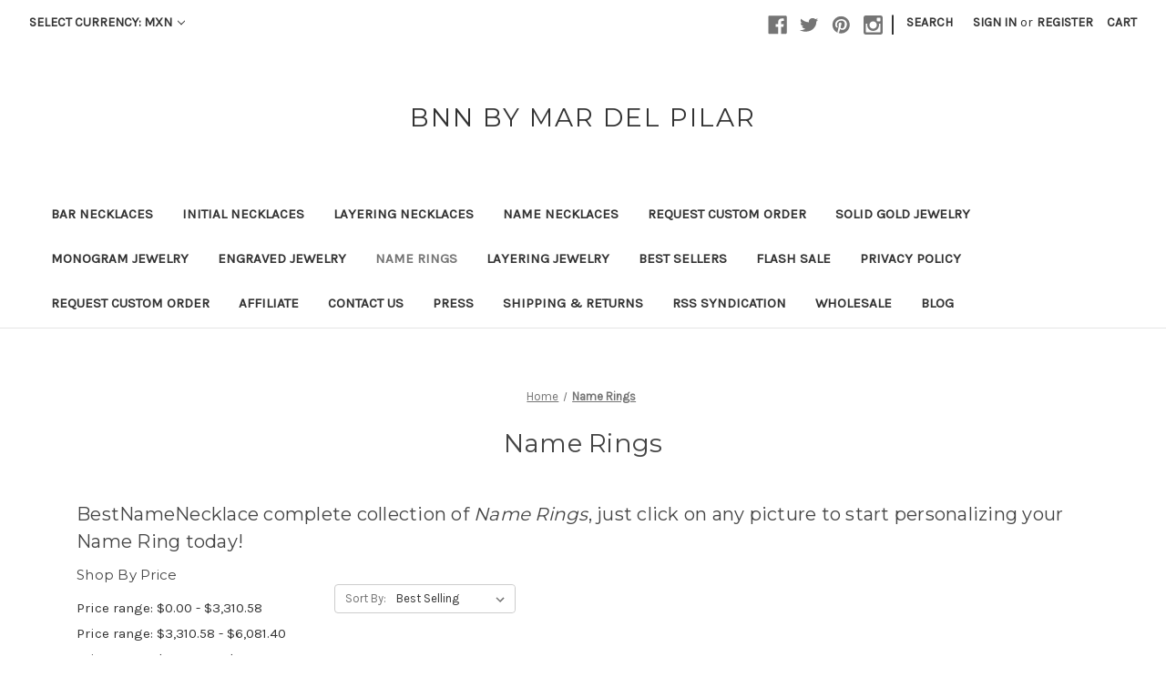

--- FILE ---
content_type: text/html; charset=UTF-8
request_url: https://www.bestnamenecklace.com/name-rings/?setCurrencyId=6
body_size: 15514
content:


<!DOCTYPE html>
<html class="no-js" lang="en">
    <head>
        <title>Name Rings || BestNameNecklace</title>
        <link rel="dns-prefetch preconnect" href="https://cdn11.bigcommerce.com/s-ei83hzq9" crossorigin><link rel="dns-prefetch preconnect" href="https://fonts.googleapis.com/" crossorigin><link rel="dns-prefetch preconnect" href="https://fonts.gstatic.com/" crossorigin>
        <meta name="keywords" content="Rings with names"><meta name="description" content="BestNameNecklace complete collection of name rings, just click on any picture to start personalizing your name ring today!"><link rel='canonical' href='https://www.bestnamenecklace.com/name-rings/' /><meta name='platform' content='bigcommerce.stencil' />
        
                <link rel="next" href="https://www.bestnamenecklace.com/name-rings/?setCurrencyId&#x3D;6&amp;page&#x3D;2">


        <link href="https://cdn11.bigcommerce.com/s-ei83hzq9/product_images/favicon.jpg?t&#x3D;1551213915" rel="shortcut icon">
        <meta name="viewport" content="width=device-width, initial-scale=1">

        <script>
            document.documentElement.className = document.documentElement.className.replace('no-js', 'js');
        </script>

        <script>
    function browserSupportsAllFeatures() {
        return window.Promise
            && window.fetch
            && window.URL
            && window.URLSearchParams
            && window.WeakMap
            // object-fit support
            && ('objectFit' in document.documentElement.style);
    }

    function loadScript(src) {
        var js = document.createElement('script');
        js.src = src;
        js.onerror = function () {
            console.error('Failed to load polyfill script ' + src);
        };
        document.head.appendChild(js);
    }

    if (!browserSupportsAllFeatures()) {
        loadScript('https://cdn11.bigcommerce.com/s-ei83hzq9/stencil/07c96440-0161-013c-5fde-2620f992e0a5/dist/theme-bundle.polyfills.js');
    }
</script>
        <script>window.consentManagerTranslations = `{"locale":"en","locales":{"consent_manager.data_collection_warning":"en","consent_manager.accept_all_cookies":"en","consent_manager.gdpr_settings":"en","consent_manager.data_collection_preferences":"en","consent_manager.manage_data_collection_preferences":"en","consent_manager.use_data_by_cookies":"en","consent_manager.data_categories_table":"en","consent_manager.allow":"en","consent_manager.accept":"en","consent_manager.deny":"en","consent_manager.dismiss":"en","consent_manager.reject_all":"en","consent_manager.category":"en","consent_manager.purpose":"en","consent_manager.functional_category":"en","consent_manager.functional_purpose":"en","consent_manager.analytics_category":"en","consent_manager.analytics_purpose":"en","consent_manager.targeting_category":"en","consent_manager.advertising_category":"en","consent_manager.advertising_purpose":"en","consent_manager.essential_category":"en","consent_manager.esential_purpose":"en","consent_manager.yes":"en","consent_manager.no":"en","consent_manager.not_available":"en","consent_manager.cancel":"en","consent_manager.save":"en","consent_manager.back_to_preferences":"en","consent_manager.close_without_changes":"en","consent_manager.unsaved_changes":"en","consent_manager.by_using":"en","consent_manager.agree_on_data_collection":"en","consent_manager.change_preferences":"en","consent_manager.cancel_dialog_title":"en","consent_manager.privacy_policy":"en","consent_manager.allow_category_tracking":"en","consent_manager.disallow_category_tracking":"en"},"translations":{"consent_manager.data_collection_warning":"We use cookies (and other similar technologies) to collect data to improve your shopping experience.","consent_manager.accept_all_cookies":"Accept All Cookies","consent_manager.gdpr_settings":"Settings","consent_manager.data_collection_preferences":"Website Data Collection Preferences","consent_manager.manage_data_collection_preferences":"Manage Website Data Collection Preferences","consent_manager.use_data_by_cookies":" uses data collected by cookies and JavaScript libraries to improve your shopping experience.","consent_manager.data_categories_table":"The table below outlines how we use this data by category. To opt out of a category of data collection, select 'No' and save your preferences.","consent_manager.allow":"Allow","consent_manager.accept":"Accept","consent_manager.deny":"Deny","consent_manager.dismiss":"Dismiss","consent_manager.reject_all":"Reject all","consent_manager.category":"Category","consent_manager.purpose":"Purpose","consent_manager.functional_category":"Functional","consent_manager.functional_purpose":"Enables enhanced functionality, such as videos and live chat. If you do not allow these, then some or all of these functions may not work properly.","consent_manager.analytics_category":"Analytics","consent_manager.analytics_purpose":"Provide statistical information on site usage, e.g., web analytics so we can improve this website over time.","consent_manager.targeting_category":"Targeting","consent_manager.advertising_category":"Advertising","consent_manager.advertising_purpose":"Used to create profiles or personalize content to enhance your shopping experience.","consent_manager.essential_category":"Essential","consent_manager.esential_purpose":"Essential for the site and any requested services to work, but do not perform any additional or secondary function.","consent_manager.yes":"Yes","consent_manager.no":"No","consent_manager.not_available":"N/A","consent_manager.cancel":"Cancel","consent_manager.save":"Save","consent_manager.back_to_preferences":"Back to Preferences","consent_manager.close_without_changes":"You have unsaved changes to your data collection preferences. Are you sure you want to close without saving?","consent_manager.unsaved_changes":"You have unsaved changes","consent_manager.by_using":"By using our website, you're agreeing to our","consent_manager.agree_on_data_collection":"By using our website, you're agreeing to the collection of data as described in our ","consent_manager.change_preferences":"You can change your preferences at any time","consent_manager.cancel_dialog_title":"Are you sure you want to cancel?","consent_manager.privacy_policy":"Privacy Policy","consent_manager.allow_category_tracking":"Allow [CATEGORY_NAME] tracking","consent_manager.disallow_category_tracking":"Disallow [CATEGORY_NAME] tracking"}}`;</script>

        <script>
            window.lazySizesConfig = window.lazySizesConfig || {};
            window.lazySizesConfig.loadMode = 1;
        </script>
        <script async src="https://cdn11.bigcommerce.com/s-ei83hzq9/stencil/07c96440-0161-013c-5fde-2620f992e0a5/dist/theme-bundle.head_async.js"></script>
        
        <link href="https://fonts.googleapis.com/css?family=Montserrat:400%7CKarla:400&display=block" rel="stylesheet">
        
        <script async src="https://cdn11.bigcommerce.com/s-ei83hzq9/stencil/07c96440-0161-013c-5fde-2620f992e0a5/dist/theme-bundle.font.js"></script>

        <link data-stencil-stylesheet href="https://cdn11.bigcommerce.com/s-ei83hzq9/stencil/07c96440-0161-013c-5fde-2620f992e0a5/css/theme-0405ef80-6f07-013c-40e7-3e3a3b6675b7.css" rel="stylesheet">

        <!-- Start Tracking Code for analytics_facebook -->

<script>
!function(f,b,e,v,n,t,s){if(f.fbq)return;n=f.fbq=function(){n.callMethod?n.callMethod.apply(n,arguments):n.queue.push(arguments)};if(!f._fbq)f._fbq=n;n.push=n;n.loaded=!0;n.version='2.0';n.queue=[];t=b.createElement(e);t.async=!0;t.src=v;s=b.getElementsByTagName(e)[0];s.parentNode.insertBefore(t,s)}(window,document,'script','https://connect.facebook.net/en_US/fbevents.js');

fbq('set', 'autoConfig', 'false', '1509848995985804');
fbq('dataProcessingOptions', ['LDU'], 0, 0);
fbq('init', '1509848995985804', {"external_id":"cd574a8b-1085-49e6-9d30-f22dc767350e"});
fbq('set', 'agent', 'bigcommerce', '1509848995985804');

function trackEvents() {
    var pathName = window.location.pathname;

    fbq('track', 'PageView', {}, "");

    // Search events start -- only fire if the shopper lands on the /search.php page
    if (pathName.indexOf('/search.php') === 0 && getUrlParameter('search_query')) {
        fbq('track', 'Search', {
            content_type: 'product_group',
            content_ids: [],
            search_string: getUrlParameter('search_query')
        });
    }
    // Search events end

    // Wishlist events start -- only fire if the shopper attempts to add an item to their wishlist
    if (pathName.indexOf('/wishlist.php') === 0 && getUrlParameter('added_product_id')) {
        fbq('track', 'AddToWishlist', {
            content_type: 'product_group',
            content_ids: []
        });
    }
    // Wishlist events end

    // Lead events start -- only fire if the shopper subscribes to newsletter
    if (pathName.indexOf('/subscribe.php') === 0 && getUrlParameter('result') === 'success') {
        fbq('track', 'Lead', {});
    }
    // Lead events end

    // Registration events start -- only fire if the shopper registers an account
    if (pathName.indexOf('/login.php') === 0 && getUrlParameter('action') === 'account_created') {
        fbq('track', 'CompleteRegistration', {}, "");
    }
    // Registration events end

    

    function getUrlParameter(name) {
        var cleanName = name.replace(/[\[]/, '\[').replace(/[\]]/, '\]');
        var regex = new RegExp('[\?&]' + cleanName + '=([^&#]*)');
        var results = regex.exec(window.location.search);
        return results === null ? '' : decodeURIComponent(results[1].replace(/\+/g, ' '));
    }
}

if (window.addEventListener) {
    window.addEventListener("load", trackEvents, false)
}
</script>
<noscript><img height="1" width="1" style="display:none" alt="null" src="https://www.facebook.com/tr?id=1509848995985804&ev=PageView&noscript=1&a=plbigcommerce1.2&eid="/></noscript>

<!-- End Tracking Code for analytics_facebook -->

<!-- Start Tracking Code for analytics_googleanalytics -->

<meta name="google-site-verification" content="pN5sbqEgpuxxuKqijgGj4fFMXH83vIiCZRt7cyamhWU" /> 



</script>
<script src="https://conduit.mailchimpapp.com/js/stores/ei83hzq9/conduit.js"></script>

<script>
  (function(i,s,o,g,r,a,m){i['GoogleAnalyticsObject']=r;i[r]=i[r]||function(){
  (i[r].q=i[r].q||[]).push(arguments)},i[r].l=1*new Date();a=s.createElement(o),
  m=s.getElementsByTagName(o)[0];a.async=1;a.src=g;m.parentNode.insertBefore(a,m)
  })(window,document,'script','//www.google-analytics.com/analytics.js','ga');

  ga('create', 'UA-9432432-1', 'auto');
  ga('send', 'pageview');

</script>


<!-- End Tracking Code for analytics_googleanalytics -->

<!-- Start Tracking Code for analytics_siteverification -->

<meta name="facebook-domain-verification" content="r206ocf7x3ns8qlzy3ng7ft1v1rf8p" />

<!-- End Tracking Code for analytics_siteverification -->


<script type="text/javascript" src="https://checkout-sdk.bigcommerce.com/v1/loader.js" defer ></script>
<script type="text/javascript">
fbq('track', 'ViewCategory', {"content_ids":["870","961","636","635","640","1286","1224","871","643","634","1287","1225"],"content_type":"product_group","content_category":"Name Rings"});
</script>
<script type="text/javascript">
var BCData = {};
</script>

<script nonce="">
(function () {
    var xmlHttp = new XMLHttpRequest();

    xmlHttp.open('POST', 'https://bes.gcp.data.bigcommerce.com/nobot');
    xmlHttp.setRequestHeader('Content-Type', 'application/json');
    xmlHttp.send('{"store_id":"490050","timezone_offset":"-5.0","timestamp":"2025-12-31T17:56:51.28859100Z","visit_id":"3a5b1dd1-7c95-4a7f-af37-0112a9ff11f3","channel_id":1}');
})();
</script>

    </head>
    <body>
        <svg data-src="https://cdn11.bigcommerce.com/s-ei83hzq9/stencil/07c96440-0161-013c-5fde-2620f992e0a5/img/icon-sprite.svg" class="icons-svg-sprite"></svg>

        <a href="#main-content" class="skip-to-main-link">Skip to main content</a>
<header class="header" role="banner">
    <a href="#" class="mobileMenu-toggle" data-mobile-menu-toggle="menu">
        <span class="mobileMenu-toggleIcon">Toggle menu</span>
    </a>
    <nav class="navUser">
        <ul class="navUser-section">
    <li class="navUser-item">
        <a class="navUser-action navUser-action--currencySelector has-dropdown"
           href="#"
           data-dropdown="currencySelection"
           aria-controls="currencySelection"
           aria-expanded="false"
        >
            Select Currency: MXN
            <i class="icon" aria-hidden="true">
                <svg>
                    <use href="#icon-chevron-down" />
                </svg>
            </i>
        </a>
        <ul class="dropdown-menu" id="currencySelection" data-dropdown-content aria-hidden="true" tabindex="-1">
            <li class="dropdown-menu-item">
                <a href="https://www.bestnamenecklace.com/name-rings/?setCurrencyId=1"
                   data-currency-code="USD"
                   data-cart-currency-switch-url="https://www.bestnamenecklace.com/cart/change-currency"
                   data-warning="Promotions and gift certificates that don&#x27;t apply to the new currency will be removed from your cart. Are you sure you want to continue?"
                >
                    US Dollar
                </a>
            </li>
            <li class="dropdown-menu-item">
                <a href="https://www.bestnamenecklace.com/name-rings/?setCurrencyId=2"
                   data-currency-code="EUR"
                   data-cart-currency-switch-url="https://www.bestnamenecklace.com/cart/change-currency"
                   data-warning="Promotions and gift certificates that don&#x27;t apply to the new currency will be removed from your cart. Are you sure you want to continue?"
                >
                    Euro
                </a>
            </li>
            <li class="dropdown-menu-item">
                <a href="https://www.bestnamenecklace.com/name-rings/?setCurrencyId=3"
                   data-currency-code="AUD"
                   data-cart-currency-switch-url="https://www.bestnamenecklace.com/cart/change-currency"
                   data-warning="Promotions and gift certificates that don&#x27;t apply to the new currency will be removed from your cart. Are you sure you want to continue?"
                >
                    Australian Dollar
                </a>
            </li>
            <li class="dropdown-menu-item">
                <a href="https://www.bestnamenecklace.com/name-rings/?setCurrencyId=4"
                   data-currency-code="GBP"
                   data-cart-currency-switch-url="https://www.bestnamenecklace.com/cart/change-currency"
                   data-warning="Promotions and gift certificates that don&#x27;t apply to the new currency will be removed from your cart. Are you sure you want to continue?"
                >
                    British Pound
                </a>
            </li>
            <li class="dropdown-menu-item">
                <a href="https://www.bestnamenecklace.com/name-rings/?setCurrencyId=5"
                   data-currency-code="CAD"
                   data-cart-currency-switch-url="https://www.bestnamenecklace.com/cart/change-currency"
                   data-warning="Promotions and gift certificates that don&#x27;t apply to the new currency will be removed from your cart. Are you sure you want to continue?"
                >
                    Canadian Dollar
                </a>
            </li>
            <li class="dropdown-menu-item">
                <a href="https://www.bestnamenecklace.com/name-rings/?setCurrencyId=6"
                   data-currency-code="MXN"
                   data-cart-currency-switch-url="https://www.bestnamenecklace.com/cart/change-currency"
                   data-warning="Promotions and gift certificates that don&#x27;t apply to the new currency will be removed from your cart. Are you sure you want to continue?"
                >
                    <strong>mexican peso</strong>
                </a>
            </li>
            <li class="dropdown-menu-item">
                <a href="https://www.bestnamenecklace.com/name-rings/?setCurrencyId=7"
                   data-currency-code="BRL"
                   data-cart-currency-switch-url="https://www.bestnamenecklace.com/cart/change-currency"
                   data-warning="Promotions and gift certificates that don&#x27;t apply to the new currency will be removed from your cart. Are you sure you want to continue?"
                >
                    Brasil
                </a>
            </li>
        </ul>
    </li>
</ul>

    <ul class="navUser-section navUser-section--alt">
        <li class="navUser-item">
            <a class="navUser-action navUser-item--compare"
               href="/compare"
               data-compare-nav
               aria-label="Compare"
            >
                Compare <span class="countPill countPill--positive countPill--alt"></span>
            </a>
        </li>
            <li class="navUser-item navUser-item--social">
                    <ul class="socialLinks socialLinks--alt">
            <li class="socialLinks-item">
                <a class="icon icon--facebook"
                   href="http://www.facebook.com/mardelpilarjewelry"
                   target="_blank"
                   rel="noopener"
                   title="Facebook"
                >
                    <span class="aria-description--hidden">Facebook</span>
                    <svg>
                        <use href="#icon-facebook"/>
                    </svg>
                </a>
            </li>
            <li class="socialLinks-item">
                <a class="icon icon--twitter"
                   href="http://www.twitter.com/namenecklace"
                   target="_blank"
                   rel="noopener"
                   title="Twitter"
                >
                    <span class="aria-description--hidden">Twitter</span>
                    <svg>
                        <use href="#icon-twitter"/>
                    </svg>
                </a>
            </li>
            <li class="socialLinks-item">
                <a class="icon icon--pinterest"
                   href="http://www.pinterest.com/namenecklace"
                   target="_blank"
                   rel="noopener"
                   title="Pinterest"
                >
                    <span class="aria-description--hidden">Pinterest</span>
                    <svg>
                        <use href="#icon-pinterest"/>
                    </svg>
                </a>
            </li>
            <li class="socialLinks-item">
                <a class="icon icon--instagram"
                   href="http://www.instagram.com/namenecklace"
                   target="_blank"
                   rel="noopener"
                   title="Instagram"
                >
                    <span class="aria-description--hidden">Instagram</span>
                    <svg>
                        <use href="#icon-instagram"/>
                    </svg>
                </a>
            </li>
    </ul>
            </li>
            <li class="navUser-item navUser-item--divider">|</li>
        <li class="navUser-item">
            <button class="navUser-action navUser-action--quickSearch"
               type="button"
               id="quick-search-expand"
               data-search="quickSearch"
               aria-controls="quickSearch"
               aria-label="Search"
            >
                Search
            </button>
        </li>
        <li class="navUser-item navUser-item--account">
                <a class="navUser-action"
                   href="/login.php"
                   aria-label="Sign in"
                >
                    Sign in
                </a>
                    <span class="navUser-or">or</span>
                    <a class="navUser-action"
                       href="/login.php?action&#x3D;create_account"
                       aria-label="Register"
                    >
                        Register
                    </a>
        </li>
        <li class="navUser-item navUser-item--cart">
            <a class="navUser-action"
               data-cart-preview
               data-dropdown="cart-preview-dropdown"
               data-options="align:right"
               href="/cart.php"
               aria-label="Cart with 0 items"
            >
                <span class="navUser-item-cartLabel">Cart</span>
                <span class="countPill cart-quantity"></span>
            </a>

            <div class="dropdown-menu" id="cart-preview-dropdown" data-dropdown-content aria-hidden="true"></div>
        </li>
    </ul>
    <div class="dropdown dropdown--quickSearch" id="quickSearch" aria-hidden="true" data-prevent-quick-search-close>
        <div class="container">
    <form class="form" onsubmit="return false" data-url="/search.php" data-quick-search-form>
        <fieldset class="form-fieldset">
            <div class="form-field">
                <label class="is-srOnly" for="nav-quick-search">Search</label>
                <input class="form-input"
                       data-search-quick
                       name="nav-quick-search"
                       id="nav-quick-search"
                       data-error-message="Search field cannot be empty."
                       placeholder="Search the store"
                       autocomplete="off"
                >
            </div>
        </fieldset>
    </form>
    <section class="quickSearchResults" data-bind="html: results"></section>
    <p role="status"
       aria-live="polite"
       class="aria-description--hidden"
       data-search-aria-message-predefined-text="product results for"
    ></p>
</div>
    </div>
</nav>

        <div class="header-logo header-logo--center">
            <a href="https://www.bestnamenecklace.com/" class="header-logo__link" data-header-logo-link>
    <span class="header-logo-text">BNN by Mar del Pilar</span>
</a>
        </div>
    <div class="navPages-container" id="menu" data-menu>
        <nav class="navPages">
    <div class="navPages-quickSearch">
        <div class="container">
    <form class="form" onsubmit="return false" data-url="/search.php" data-quick-search-form>
        <fieldset class="form-fieldset">
            <div class="form-field">
                <label class="is-srOnly" for="nav-menu-quick-search">Search</label>
                <input class="form-input"
                       data-search-quick
                       name="nav-menu-quick-search"
                       id="nav-menu-quick-search"
                       data-error-message="Search field cannot be empty."
                       placeholder="Search the store"
                       autocomplete="off"
                >
            </div>
        </fieldset>
    </form>
    <section class="quickSearchResults" data-bind="html: results"></section>
    <p role="status"
       aria-live="polite"
       class="aria-description--hidden"
       data-search-aria-message-predefined-text="product results for"
    ></p>
</div>
    </div>
    <ul class="navPages-list">
            <li class="navPages-item">
                <a class="navPages-action"
   href="https://www.bestnamenecklace.com/bar-necklaces/"
   aria-label="Bar Necklaces"
>
    Bar Necklaces
</a>
            </li>
            <li class="navPages-item">
                <a class="navPages-action"
   href="https://www.bestnamenecklace.com/initial-necklaces/"
   aria-label="Initial Necklaces"
>
    Initial Necklaces
</a>
            </li>
            <li class="navPages-item">
                <a class="navPages-action"
   href="https://www.bestnamenecklace.com/layering-necklaces/"
   aria-label="Layering Necklaces"
>
    Layering Necklaces
</a>
            </li>
            <li class="navPages-item">
                <a class="navPages-action"
   href="https://www.bestnamenecklace.com/name-necklaces/"
   aria-label="Name Necklaces"
>
    Name Necklaces
</a>
            </li>
            <li class="navPages-item">
                <a class="navPages-action"
   href="https://www.bestnamenecklace.com/request-custom-jewelry/"
   aria-label="REQUEST CUSTOM ORDER"
>
    REQUEST CUSTOM ORDER
</a>
            </li>
            <li class="navPages-item">
                <a class="navPages-action"
   href="https://www.bestnamenecklace.com/solid-gold-jewelry/"
   aria-label="Solid Gold Jewelry"
>
    Solid Gold Jewelry
</a>
            </li>
            <li class="navPages-item">
                <a class="navPages-action"
   href="https://www.bestnamenecklace.com/monograms/"
   aria-label="Monogram Jewelry"
>
    Monogram Jewelry
</a>
            </li>
            <li class="navPages-item">
                <a class="navPages-action"
   href="https://www.bestnamenecklace.com/engraved-jewelry/"
   aria-label="Engraved Jewelry"
>
    Engraved Jewelry
</a>
            </li>
            <li class="navPages-item">
                <a class="navPages-action activePage"
   href="https://www.bestnamenecklace.com/name-rings/"
   aria-label="Name Rings"
>
    Name Rings
</a>
            </li>
            <li class="navPages-item">
                <a class="navPages-action"
   href="https://www.bestnamenecklace.com/trendy-jewelry/"
   aria-label="Layering Jewelry"
>
    Layering Jewelry
</a>
            </li>
            <li class="navPages-item">
                <a class="navPages-action"
   href="https://www.bestnamenecklace.com/best-sellers/"
   aria-label="BEST SELLERS"
>
    BEST SELLERS
</a>
            </li>
            <li class="navPages-item">
                <a class="navPages-action"
   href="https://www.bestnamenecklace.com/flash-sale/"
   aria-label="Flash Sale"
>
    Flash Sale
</a>
            </li>
                 <li class="navPages-item navPages-item-page">
                     <a class="navPages-action"
                        href="https://www.bestnamenecklace.com/privacy-policy/"
                        aria-label="Privacy Policy"
                     >
                         Privacy Policy
                     </a>
                 </li>
                 <li class="navPages-item navPages-item-page">
                     <a class="navPages-action"
                        href="https://www.bestnamenecklace.com/request-custom-order/"
                        aria-label="REQUEST CUSTOM ORDER"
                     >
                         REQUEST CUSTOM ORDER
                     </a>
                 </li>
                 <li class="navPages-item navPages-item-page">
                     <a class="navPages-action"
                        href="https://mardelpilar.goaffpro.com"
                        aria-label="Affiliate"
                     >
                         Affiliate
                     </a>
                 </li>
                 <li class="navPages-item navPages-item-page">
                     <a class="navPages-action"
                        href="https://www.bestnamenecklace.com/contact-us/"
                        aria-label="Contact US"
                     >
                         Contact US
                     </a>
                 </li>
                 <li class="navPages-item navPages-item-page">
                     <a class="navPages-action"
                        href="https://www.bestnamenecklace.com/press/"
                        aria-label="Press"
                     >
                         Press
                     </a>
                 </li>
                 <li class="navPages-item navPages-item-page">
                     <a class="navPages-action"
                        href="https://www.bestnamenecklace.com/shipping-returns/"
                        aria-label="Shipping &amp; Returns"
                     >
                         Shipping &amp; Returns
                     </a>
                 </li>
                 <li class="navPages-item navPages-item-page">
                     <a class="navPages-action"
                        href="https://www.bestnamenecklace.com/rss-syndication/"
                        aria-label="RSS Syndication"
                     >
                         RSS Syndication
                     </a>
                 </li>
                 <li class="navPages-item navPages-item-page">
                     <a class="navPages-action"
                        href="https://www.bestnamenecklace.com/wholesale/"
                        aria-label=" Wholesale "
                     >
                          Wholesale 
                     </a>
                 </li>
                 <li class="navPages-item navPages-item-page">
                     <a class="navPages-action"
                        href="https://www.bestnamenecklace.com/blog/"
                        aria-label="Blog"
                     >
                         Blog
                     </a>
                 </li>
    </ul>
    <ul class="navPages-list navPages-list--user">
            <li class="navPages-item">
                <a class="navPages-action has-subMenu"
                   href="#"
                   data-collapsible="navPages-currency"
                   aria-controls="navPages-currency"
                   aria-expanded="false"
                   aria-label="Select Currency: MXN"
                >
                    Select Currency: MXN
                    <i class="icon navPages-action-moreIcon" aria-hidden="true">
                        <svg>
                            <use href="#icon-chevron-down"></use>
                        </svg>
                    </i>
                </a>
                <div class="navPage-subMenu" id="navPages-currency" aria-hidden="true" tabindex="-1">
                    <ul class="navPage-subMenu-list">
                        <li class="navPage-subMenu-item">
                            <a class="navPage-subMenu-action navPages-action"
                               href="https://www.bestnamenecklace.com/name-rings/?setCurrencyId=1"
                               aria-label="US Dollar"
                               data-currency-code="USD"
                               data-cart-currency-switch-url="https://www.bestnamenecklace.com/cart/change-currency"
                               data-warning="Promotions and gift certificates that don&#x27;t apply to the new currency will be removed from your cart. Are you sure you want to continue?"
                            >
                                    US Dollar
                            </a>
                        </li>
                        <li class="navPage-subMenu-item">
                            <a class="navPage-subMenu-action navPages-action"
                               href="https://www.bestnamenecklace.com/name-rings/?setCurrencyId=2"
                               aria-label="Euro"
                               data-currency-code="EUR"
                               data-cart-currency-switch-url="https://www.bestnamenecklace.com/cart/change-currency"
                               data-warning="Promotions and gift certificates that don&#x27;t apply to the new currency will be removed from your cart. Are you sure you want to continue?"
                            >
                                    Euro
                            </a>
                        </li>
                        <li class="navPage-subMenu-item">
                            <a class="navPage-subMenu-action navPages-action"
                               href="https://www.bestnamenecklace.com/name-rings/?setCurrencyId=3"
                               aria-label="Australian Dollar"
                               data-currency-code="AUD"
                               data-cart-currency-switch-url="https://www.bestnamenecklace.com/cart/change-currency"
                               data-warning="Promotions and gift certificates that don&#x27;t apply to the new currency will be removed from your cart. Are you sure you want to continue?"
                            >
                                    Australian Dollar
                            </a>
                        </li>
                        <li class="navPage-subMenu-item">
                            <a class="navPage-subMenu-action navPages-action"
                               href="https://www.bestnamenecklace.com/name-rings/?setCurrencyId=4"
                               aria-label="British Pound"
                               data-currency-code="GBP"
                               data-cart-currency-switch-url="https://www.bestnamenecklace.com/cart/change-currency"
                               data-warning="Promotions and gift certificates that don&#x27;t apply to the new currency will be removed from your cart. Are you sure you want to continue?"
                            >
                                    British Pound
                            </a>
                        </li>
                        <li class="navPage-subMenu-item">
                            <a class="navPage-subMenu-action navPages-action"
                               href="https://www.bestnamenecklace.com/name-rings/?setCurrencyId=5"
                               aria-label="Canadian Dollar"
                               data-currency-code="CAD"
                               data-cart-currency-switch-url="https://www.bestnamenecklace.com/cart/change-currency"
                               data-warning="Promotions and gift certificates that don&#x27;t apply to the new currency will be removed from your cart. Are you sure you want to continue?"
                            >
                                    Canadian Dollar
                            </a>
                        </li>
                        <li class="navPage-subMenu-item">
                            <a class="navPage-subMenu-action navPages-action"
                               href="https://www.bestnamenecklace.com/name-rings/?setCurrencyId=6"
                               aria-label="mexican peso"
                               data-currency-code="MXN"
                               data-cart-currency-switch-url="https://www.bestnamenecklace.com/cart/change-currency"
                               data-warning="Promotions and gift certificates that don&#x27;t apply to the new currency will be removed from your cart. Are you sure you want to continue?"
                            >
                                    <strong>mexican peso</strong>
                            </a>
                        </li>
                        <li class="navPage-subMenu-item">
                            <a class="navPage-subMenu-action navPages-action"
                               href="https://www.bestnamenecklace.com/name-rings/?setCurrencyId=7"
                               aria-label="Brasil"
                               data-currency-code="BRL"
                               data-cart-currency-switch-url="https://www.bestnamenecklace.com/cart/change-currency"
                               data-warning="Promotions and gift certificates that don&#x27;t apply to the new currency will be removed from your cart. Are you sure you want to continue?"
                            >
                                    Brasil
                            </a>
                        </li>
                    </ul>
                </div>
            </li>
            <li class="navPages-item">
                <a class="navPages-action"
                   href="/login.php"
                   aria-label="Sign in"
                >
                    Sign in
                </a>
                    or
                    <a class="navPages-action"
                       href="/login.php?action&#x3D;create_account"
                       aria-label="Register"
                    >
                        Register
                    </a>
            </li>
            <li class="navPages-item">
                    <ul class="socialLinks socialLinks--alt">
            <li class="socialLinks-item">
                <a class="icon icon--facebook"
                   href="http://www.facebook.com/mardelpilarjewelry"
                   target="_blank"
                   rel="noopener"
                   title="Facebook"
                >
                    <span class="aria-description--hidden">Facebook</span>
                    <svg>
                        <use href="#icon-facebook"/>
                    </svg>
                </a>
            </li>
            <li class="socialLinks-item">
                <a class="icon icon--twitter"
                   href="http://www.twitter.com/namenecklace"
                   target="_blank"
                   rel="noopener"
                   title="Twitter"
                >
                    <span class="aria-description--hidden">Twitter</span>
                    <svg>
                        <use href="#icon-twitter"/>
                    </svg>
                </a>
            </li>
            <li class="socialLinks-item">
                <a class="icon icon--pinterest"
                   href="http://www.pinterest.com/namenecklace"
                   target="_blank"
                   rel="noopener"
                   title="Pinterest"
                >
                    <span class="aria-description--hidden">Pinterest</span>
                    <svg>
                        <use href="#icon-pinterest"/>
                    </svg>
                </a>
            </li>
            <li class="socialLinks-item">
                <a class="icon icon--instagram"
                   href="http://www.instagram.com/namenecklace"
                   target="_blank"
                   rel="noopener"
                   title="Instagram"
                >
                    <span class="aria-description--hidden">Instagram</span>
                    <svg>
                        <use href="#icon-instagram"/>
                    </svg>
                </a>
            </li>
    </ul>
            </li>
    </ul>
</nav>
    </div>
    <div data-content-region="header_navigation_bottom--global"></div>
</header>
<div data-content-region="header_bottom--global"><div data-layout-id="c794bc3e-7063-448f-a5f5-70c68a0d5568">       <div data-sub-layout-container="24560ce5-271f-4251-ac9c-9c8b7fdc0c5e" data-layout-name="Layout">
    <style data-container-styling="24560ce5-271f-4251-ac9c-9c8b7fdc0c5e">
        [data-sub-layout-container="24560ce5-271f-4251-ac9c-9c8b7fdc0c5e"] {
            box-sizing: border-box;
            display: flex;
            flex-wrap: wrap;
            z-index: 0;
            position: relative;
            padding-top: 0px;
            padding-right: 0px;
            padding-bottom: 0px;
            padding-left: 0px;
            margin-top: 0px;
            margin-right: 0px;
            margin-bottom: 0px;
            margin-left: 0px;
            border-width: px;
            border-style: ;
            border-color: ;
        }

        [data-sub-layout-container="24560ce5-271f-4251-ac9c-9c8b7fdc0c5e"]:after {
            display: block;
            position: absolute;
            top: 0;
            left: 0;
            bottom: 0;
            right: 0;
            background-size: cover;
            z-index: ;
        }
    </style>

    <div data-sub-layout="f54262e0-0067-4fb5-8982-2386dcef19c1">
        <style data-column-styling="f54262e0-0067-4fb5-8982-2386dcef19c1">
            [data-sub-layout="f54262e0-0067-4fb5-8982-2386dcef19c1"] {
                display: flex;
                flex-direction: column;
                box-sizing: border-box;
                flex-basis: 100%;
                max-width: 100%;
                z-index: 0;
                position: relative;
                padding-top: 0px;
                padding-right: 10.5px;
                padding-bottom: 0px;
                padding-left: 10.5px;
                margin-top: 0px;
                margin-right: 0px;
                margin-bottom: 0px;
                margin-left: 0px;
                border-width: px;
                border-style: ;
                border-color: ;
                justify-content: center;
            }
            [data-sub-layout="f54262e0-0067-4fb5-8982-2386dcef19c1"]:after {
                display: block;
                position: absolute;
                top: 0;
                left: 0;
                bottom: 0;
                right: 0;
                background-size: cover;
                z-index: ;
            }
            @media only screen and (max-width: 700px) {
                [data-sub-layout="f54262e0-0067-4fb5-8982-2386dcef19c1"] {
                    flex-basis: 100%;
                    max-width: 100%;
                }
            }
        </style>
        <div data-widget-id="04cac366-9c40-47da-aa4b-3dcc4040fde5" data-placement-id="c6e02e73-d9bf-4adf-b750-3dd60db1c4cb" data-placement-status="ACTIVE"><style>
    .sd-simple-text-04cac366-9c40-47da-aa4b-3dcc4040fde5 {
      padding-top: 0px;
      padding-right: 0px;
      padding-bottom: 0px;
      padding-left: 0px;

      margin-top: 0px;
      margin-right: 0px;
      margin-bottom: 0px;
      margin-left: 0px;

    }

    .sd-simple-text-04cac366-9c40-47da-aa4b-3dcc4040fde5 * {
      margin: 0;
      padding: 0;

        color: rgba(71,107,239,1);
        font-family: Lucida, sans-serif;
        font-weight: 500;
        font-size: 24px;
        min-height: 24px;

    }

    .sd-simple-text-04cac366-9c40-47da-aa4b-3dcc4040fde5 {
        text-align: center;
    }

    #sd-simple-text-editable-04cac366-9c40-47da-aa4b-3dcc4040fde5 {
      min-width: 14px;
      line-height: 1.5;
      display: inline-block;
    }

    #sd-simple-text-editable-04cac366-9c40-47da-aa4b-3dcc4040fde5[data-edit-mode="true"]:hover,
    #sd-simple-text-editable-04cac366-9c40-47da-aa4b-3dcc4040fde5[data-edit-mode="true"]:active,
    #sd-simple-text-editable-04cac366-9c40-47da-aa4b-3dcc4040fde5[data-edit-mode="true"]:focus {
      outline: 1px dashed #3C64F4;
    }

    #sd-simple-text-editable-04cac366-9c40-47da-aa4b-3dcc4040fde5 strong,
    #sd-simple-text-editable-04cac366-9c40-47da-aa4b-3dcc4040fde5 strong * {
      font-weight: bold;
    }

    #sd-simple-text-editable-04cac366-9c40-47da-aa4b-3dcc4040fde5 a {
      color: inherit;
    }

    @supports (color: color-mix(in srgb, #000 50%, #fff 50%)) {
      #sd-simple-text-editable-04cac366-9c40-47da-aa4b-3dcc4040fde5 a:hover,
      #sd-simple-text-editable-04cac366-9c40-47da-aa4b-3dcc4040fde5 a:active,
      #sd-simple-text-editable-04cac366-9c40-47da-aa4b-3dcc4040fde5 a:focus {
        color: color-mix(in srgb, currentColor 68%, white 32%);
      }
    }

    @supports not (color: color-mix(in srgb, #000 50%, #fff 50%)) {
      #sd-simple-text-editable-04cac366-9c40-47da-aa4b-3dcc4040fde5 a:hover,
      #sd-simple-text-editable-04cac366-9c40-47da-aa4b-3dcc4040fde5 a:active,
      #sd-simple-text-editable-04cac366-9c40-47da-aa4b-3dcc4040fde5 a:focus {
        filter: brightness(2);
      }
    }
</style>

<div class="sd-simple-text-04cac366-9c40-47da-aa4b-3dcc4040fde5 ">
  <div id="sd-simple-text-editable-04cac366-9c40-47da-aa4b-3dcc4040fde5" data-edit-mode="">
    
  </div>
</div>

</div>
    </div>
</div>

</div></div>
<div data-content-region="header_bottom"></div>
        <main class="body" id="main-content" role="main" data-currency-code="MXN">
     
    <div class="container">
        
<nav aria-label="Breadcrumb">
    <ol class="breadcrumbs">
                <li class="breadcrumb ">
                    <a class="breadcrumb-label"
                       href="https://www.bestnamenecklace.com/"
                       
                    >
                        <span>Home</span>
                    </a>
                </li>
                <li class="breadcrumb is-active">
                    <a class="breadcrumb-label"
                       href="https://www.bestnamenecklace.com/name-rings/"
                       aria-current="page"
                    >
                        <span>Name Rings</span>
                    </a>
                </li>
    </ol>
</nav>

<script type="application/ld+json">
{
    "@context": "https://schema.org",
    "@type": "BreadcrumbList",
    "itemListElement":
    [
        {
            "@type": "ListItem",
            "position": 1,
            "item": {
                "@id": "https://www.bestnamenecklace.com/",
                "name": "Home"
            }
        },
        {
            "@type": "ListItem",
            "position": 2,
            "item": {
                "@id": "https://www.bestnamenecklace.com/name-rings/",
                "name": "Name Rings"
            }
        }
    ]
}
</script>
    <h1 class="page-heading">Name Rings</h1>
    <div data-content-region="category_below_header"></div>
<h4><span>BestNameNecklace complete collection of&nbsp;<em>Name Rings</em>, just click on any picture to start personalizing your Name Ring today!</span></h4>
<div class="page">
             <aside class="page-sidebar" id="faceted-search-container">
                <nav>

            <div class="sidebarBlock">
        <h2 class="sidebarBlock-heading" data-shop-by-price>Shop By Price</h2>
        <ul class="navList">
            <li class="navList-item">
                <a 
                        class="navList-action"
                   href="https://www.bestnamenecklace.com/name-rings/?price_min&#x3D;0&amp;price_max&#x3D;184&amp;sort&#x3D;bestselling"
                >
                   Price range: $0.00 - $3,310.58
                </a>
                <span class="price-filter-message aria-description--hidden">The filter has been applied</span>
            </li>
            <li class="navList-item">
                <a 
                        class="navList-action"
                   href="https://www.bestnamenecklace.com/name-rings/?price_min&#x3D;184&amp;price_max&#x3D;338&amp;sort&#x3D;bestselling"
                >
                   Price range: $3,310.58 - $6,081.40
                </a>
                <span class="price-filter-message aria-description--hidden">The filter has been applied</span>
            </li>
            <li class="navList-item">
                <a 
                        class="navList-action"
                   href="https://www.bestnamenecklace.com/name-rings/?price_min&#x3D;338&amp;price_max&#x3D;491&amp;sort&#x3D;bestselling"
                >
                   Price range: $6,081.40 - $8,834.22
                </a>
                <span class="price-filter-message aria-description--hidden">The filter has been applied</span>
            </li>
            <li class="navList-item">
                <a 
                        class="navList-action"
                   href="https://www.bestnamenecklace.com/name-rings/?price_min&#x3D;491&amp;price_max&#x3D;645&amp;sort&#x3D;bestselling"
                >
                   Price range: $8,834.22 - $11,605.03
                </a>
                <span class="price-filter-message aria-description--hidden">The filter has been applied</span>
            </li>
            <li class="navList-item">
                <a 
                        class="navList-action"
                   href="https://www.bestnamenecklace.com/name-rings/?price_min&#x3D;645&amp;price_max&#x3D;799&amp;sort&#x3D;bestselling"
                >
                   Price range: $11,605.03 - $14,375.85
                </a>
                <span class="price-filter-message aria-description--hidden">The filter has been applied</span>
            </li>

        </ul>
    </div>
</nav>
            </aside>
    
    <div class="page-content" id="product-listing-container">
        

    <form class="actionBar" method="get" data-sort-by="product">
    <fieldset class="form-fieldset actionBar-section">
    <div class="form-field">
        <label class="form-label" for="sort">Sort By:</label>
        <select class="form-select form-select--small " name="sort" id="sort" role="listbox">
            <option value="featured" >Featured Items</option>
            <option value="newest" >Newest Items</option>
            <option value="bestselling" selected>Best Selling</option>
            <option value="alphaasc" >A to Z</option>
            <option value="alphadesc" >Z to A</option>
            <option value="avgcustomerreview" >By Review</option>
            <option value="priceasc" >Price: Ascending</option>
            <option value="pricedesc" >Price: Descending</option>
        </select>
    </div>
</fieldset>
</form>

    <div data-list-name="Category: Name Rings">
            <ul class="productGrid">
    <li class="product">
            <article
    class="card
    "
    data-test="card-870"
    data-event-type="list"
    data-entity-id="870"
    data-position="1"
    data-name="Monogram Ring Engraved Oval"
    data-product-category="
            Monogram Jewelry,
                Name Rings,
                Monogram Jewelry/Monogram Rings,
                Monogram Jewelry/All Monograms,
                Engraved Jewelry,
                Engraved Jewelry/All Engraved Jewelry
    "
    data-product-brand="BestNameNecklace"
    data-product-price="
            1781.24
"
>
    <figure class="card-figure">
                        <div class="sale-flag-side">
        <span class="sale-text">On Sale!</span>
    </div>

        <a href="https://www.bestnamenecklace.com/monogram-ring-engraved-oval/"
           class="card-figure__link"
           aria-label="Monogram Ring Engraved Oval,     Was:
$3,418.54,
    Now:
$1,781.24

"
"
           data-event-type="product-click"
        >
            <div class="card-img-container">
                <img src="https://cdn11.bigcommerce.com/s-ei83hzq9/images/stencil/500x659/products/870/1548/oval_monogram_ring_ss22__71102.1378834992.jpg?c=2" alt="Oval Monogram Ring Engraved" title="Oval Monogram Ring Engraved" data-sizes="auto"
    srcset="https://cdn11.bigcommerce.com/s-ei83hzq9/images/stencil/80w/products/870/1548/oval_monogram_ring_ss22__71102.1378834992.jpg?c=2"
data-srcset="https://cdn11.bigcommerce.com/s-ei83hzq9/images/stencil/80w/products/870/1548/oval_monogram_ring_ss22__71102.1378834992.jpg?c=2 80w, https://cdn11.bigcommerce.com/s-ei83hzq9/images/stencil/160w/products/870/1548/oval_monogram_ring_ss22__71102.1378834992.jpg?c=2 160w, https://cdn11.bigcommerce.com/s-ei83hzq9/images/stencil/320w/products/870/1548/oval_monogram_ring_ss22__71102.1378834992.jpg?c=2 320w, https://cdn11.bigcommerce.com/s-ei83hzq9/images/stencil/640w/products/870/1548/oval_monogram_ring_ss22__71102.1378834992.jpg?c=2 640w, https://cdn11.bigcommerce.com/s-ei83hzq9/images/stencil/960w/products/870/1548/oval_monogram_ring_ss22__71102.1378834992.jpg?c=2 960w, https://cdn11.bigcommerce.com/s-ei83hzq9/images/stencil/1280w/products/870/1548/oval_monogram_ring_ss22__71102.1378834992.jpg?c=2 1280w, https://cdn11.bigcommerce.com/s-ei83hzq9/images/stencil/1920w/products/870/1548/oval_monogram_ring_ss22__71102.1378834992.jpg?c=2 1920w, https://cdn11.bigcommerce.com/s-ei83hzq9/images/stencil/2560w/products/870/1548/oval_monogram_ring_ss22__71102.1378834992.jpg?c=2 2560w"

class="lazyload card-image"

 />
            </div>
        </a>

        <figcaption class="card-figcaption">
            <div class="card-figcaption-body">
                        <button type="button" class="button button--small card-figcaption-button quickview" data-event-type="product-click" data-product-id="870">Quick view</button>
                        <a href="https://www.bestnamenecklace.com/monogram-ring-engraved-oval/" data-event-type="product-click" class="button button--small card-figcaption-button" data-product-id="870">Choose Options</a>
            </div>
        </figcaption>
    </figure>
    <div class="card-body">
            <p class="card-text" data-test-info-type="productRating">
                <span class="rating--small">
                    <span role="img"
      aria-label="Monogram Ring Engraved Oval rating is 5 of 5"
>
            <span class="icon icon--ratingFull">
                <svg>
                    <use href="#icon-star" />
                </svg>
            </span>
            <span class="icon icon--ratingFull">
                <svg>
                    <use href="#icon-star" />
                </svg>
            </span>
            <span class="icon icon--ratingFull">
                <svg>
                    <use href="#icon-star" />
                </svg>
            </span>
            <span class="icon icon--ratingFull">
                <svg>
                    <use href="#icon-star" />
                </svg>
            </span>
            <span class="icon icon--ratingFull">
                <svg>
                    <use href="#icon-star" />
                </svg>
            </span>
</span>
                </span>
            </p>
            <p class="card-text" data-test-info-type="brandName">BestNameNecklace</p>
        <h3 class="card-title">
            <a aria-label="Monogram Ring Engraved Oval,     Was:
$3,418.54,
    Now:
$1,781.24

"
"
               href="https://www.bestnamenecklace.com/monogram-ring-engraved-oval/"
               data-event-type="product-click"
            >
                Monogram Ring Engraved Oval
            </a>
        </h3>

        <div class="card-text" data-test-info-type="price">
                
        <div class="price-section price-section--withoutTax rrp-price--withoutTax" >
            <span>
                    MSRP:
            </span>
            <span data-product-rrp-price-without-tax class="price price--rrp">
                $4,839.93
            </span>
        </div>
        <div class="price-section price-section--withoutTax non-sale-price--withoutTax" >
            <span>
                    Was:
            </span>
            <span data-product-non-sale-price-without-tax class="price price--non-sale">
                $3,418.54
            </span>
        </div>
        <div class="price-section price-section--withoutTax">
            <span class="price-label" style="display: none;">
                
            </span>
            <span class="price-now-label" >
                    Now:
            </span>
            <span data-product-price-without-tax class="price price--withoutTax">$1,781.24</span>
        </div>
        </div>
            </div>
</article>
    </li>
    <li class="product">
            <article
    class="card
    "
    data-test="card-961"
    data-event-type="list"
    data-entity-id="961"
    data-position="2"
    data-name="Cursive Name Ring Personalized Name Ring"
    data-product-category="
            Monogram Jewelry,
                Name Rings,
                Monogram Jewelry/Monogram Rings,
                Monogram Jewelry/All Monograms,
                BEST SELLERS
    "
    data-product-brand="BestNameNecklace"
    data-product-price="
            809.65
"
>
    <figure class="card-figure">
                        <div class="sale-flag-side">
        <span class="sale-text">On Sale!</span>
    </div>

        <a href="https://www.bestnamenecklace.com/cursive-name-ring-personalized-name-ring/"
           class="card-figure__link"
           aria-label="Cursive Name Ring Personalized Name Ring,     Was:
$1,601.31,
    Now:
$809.65

"
"
           data-event-type="product-click"
        >
            <div class="card-img-container">
                <img src="https://cdn11.bigcommerce.com/s-ei83hzq9/images/stencil/500x659/products/961/1970/Cut_out_name_ring_bestnamenecklace__07225.1413228123.jpg?c=2" alt="Cursive Name Ring personalized with your name" title="Cursive Name Ring personalized with your name" data-sizes="auto"
    srcset="https://cdn11.bigcommerce.com/s-ei83hzq9/images/stencil/80w/products/961/1970/Cut_out_name_ring_bestnamenecklace__07225.1413228123.jpg?c=2"
data-srcset="https://cdn11.bigcommerce.com/s-ei83hzq9/images/stencil/80w/products/961/1970/Cut_out_name_ring_bestnamenecklace__07225.1413228123.jpg?c=2 80w, https://cdn11.bigcommerce.com/s-ei83hzq9/images/stencil/160w/products/961/1970/Cut_out_name_ring_bestnamenecklace__07225.1413228123.jpg?c=2 160w, https://cdn11.bigcommerce.com/s-ei83hzq9/images/stencil/320w/products/961/1970/Cut_out_name_ring_bestnamenecklace__07225.1413228123.jpg?c=2 320w, https://cdn11.bigcommerce.com/s-ei83hzq9/images/stencil/640w/products/961/1970/Cut_out_name_ring_bestnamenecklace__07225.1413228123.jpg?c=2 640w, https://cdn11.bigcommerce.com/s-ei83hzq9/images/stencil/960w/products/961/1970/Cut_out_name_ring_bestnamenecklace__07225.1413228123.jpg?c=2 960w, https://cdn11.bigcommerce.com/s-ei83hzq9/images/stencil/1280w/products/961/1970/Cut_out_name_ring_bestnamenecklace__07225.1413228123.jpg?c=2 1280w, https://cdn11.bigcommerce.com/s-ei83hzq9/images/stencil/1920w/products/961/1970/Cut_out_name_ring_bestnamenecklace__07225.1413228123.jpg?c=2 1920w, https://cdn11.bigcommerce.com/s-ei83hzq9/images/stencil/2560w/products/961/1970/Cut_out_name_ring_bestnamenecklace__07225.1413228123.jpg?c=2 2560w"

class="lazyload card-image"

 />
            </div>
        </a>

        <figcaption class="card-figcaption">
            <div class="card-figcaption-body">
                        <button type="button" class="button button--small card-figcaption-button quickview" data-event-type="product-click" data-product-id="961">Quick view</button>
                        <a href="https://www.bestnamenecklace.com/cursive-name-ring-personalized-name-ring/" data-event-type="product-click" class="button button--small card-figcaption-button" data-product-id="961">Choose Options</a>
            </div>
        </figcaption>
    </figure>
    <div class="card-body">
            <p class="card-text" data-test-info-type="productRating">
                <span class="rating--small">
                    <span role="img"
      aria-label="Cursive Name Ring Personalized Name Ring rating is 5 of 5"
>
            <span class="icon icon--ratingFull">
                <svg>
                    <use href="#icon-star" />
                </svg>
            </span>
            <span class="icon icon--ratingFull">
                <svg>
                    <use href="#icon-star" />
                </svg>
            </span>
            <span class="icon icon--ratingFull">
                <svg>
                    <use href="#icon-star" />
                </svg>
            </span>
            <span class="icon icon--ratingFull">
                <svg>
                    <use href="#icon-star" />
                </svg>
            </span>
            <span class="icon icon--ratingFull">
                <svg>
                    <use href="#icon-star" />
                </svg>
            </span>
</span>
                </span>
            </p>
            <p class="card-text" data-test-info-type="brandName">BestNameNecklace</p>
        <h3 class="card-title">
            <a aria-label="Cursive Name Ring Personalized Name Ring,     Was:
$1,601.31,
    Now:
$809.65

"
"
               href="https://www.bestnamenecklace.com/cursive-name-ring-personalized-name-ring/"
               data-event-type="product-click"
            >
                Cursive Name Ring Personalized Name Ring
            </a>
        </h3>

        <div class="card-text" data-test-info-type="price">
                
        <div class="price-section price-section--withoutTax rrp-price--withoutTax" >
            <span>
                    MSRP:
            </span>
            <span data-product-rrp-price-without-tax class="price price--rrp">
                $2,321.01
            </span>
        </div>
        <div class="price-section price-section--withoutTax non-sale-price--withoutTax" >
            <span>
                    Was:
            </span>
            <span data-product-non-sale-price-without-tax class="price price--non-sale">
                $1,601.31
            </span>
        </div>
        <div class="price-section price-section--withoutTax">
            <span class="price-label" style="display: none;">
                
            </span>
            <span class="price-now-label" >
                    Now:
            </span>
            <span data-product-price-without-tax class="price price--withoutTax">$809.65</span>
        </div>
        </div>
            </div>
</article>
    </li>
    <li class="product">
            <article
    class="card
    "
    data-test="card-636"
    data-event-type="list"
    data-entity-id="636"
    data-position="3"
    data-name="10 mm Diamond Name Ring Ashley Style"
    data-product-category="
            Name Rings,
                Name Rings/All Rings,
                Name Rings/Name Rings,
                Name Rings/Diamonds Name Rings
    "
    data-product-brand="BestNameNecklace"
    data-product-price="
            3580.47
"
>
    <figure class="card-figure">
                        <div class="sale-flag-side">
        <span class="sale-text">On Sale!</span>
    </div>

        <a href="https://www.bestnamenecklace.com/10-mm-diamond-name-ring-ashley-style/"
           class="card-figure__link"
           aria-label="10 mm Diamond Name Ring Ashley Style,     Was:
$5,919.47,
    Now:
$3,580.47

"
"
           data-event-type="product-click"
        >
            <div class="card-img-container">
                <img src="https://cdn11.bigcommerce.com/s-ei83hzq9/images/stencil/500x659/products/636/825/yhst-18210731400724_2269_33425754__83653.1374614645.jpg?c=2" alt="10 mm Diamond Name Ring Ashley Style" title="10 mm Diamond Name Ring Ashley Style" data-sizes="auto"
    srcset="https://cdn11.bigcommerce.com/s-ei83hzq9/images/stencil/80w/products/636/825/yhst-18210731400724_2269_33425754__83653.1374614645.jpg?c=2"
data-srcset="https://cdn11.bigcommerce.com/s-ei83hzq9/images/stencil/80w/products/636/825/yhst-18210731400724_2269_33425754__83653.1374614645.jpg?c=2 80w, https://cdn11.bigcommerce.com/s-ei83hzq9/images/stencil/160w/products/636/825/yhst-18210731400724_2269_33425754__83653.1374614645.jpg?c=2 160w, https://cdn11.bigcommerce.com/s-ei83hzq9/images/stencil/320w/products/636/825/yhst-18210731400724_2269_33425754__83653.1374614645.jpg?c=2 320w, https://cdn11.bigcommerce.com/s-ei83hzq9/images/stencil/640w/products/636/825/yhst-18210731400724_2269_33425754__83653.1374614645.jpg?c=2 640w, https://cdn11.bigcommerce.com/s-ei83hzq9/images/stencil/960w/products/636/825/yhst-18210731400724_2269_33425754__83653.1374614645.jpg?c=2 960w, https://cdn11.bigcommerce.com/s-ei83hzq9/images/stencil/1280w/products/636/825/yhst-18210731400724_2269_33425754__83653.1374614645.jpg?c=2 1280w, https://cdn11.bigcommerce.com/s-ei83hzq9/images/stencil/1920w/products/636/825/yhst-18210731400724_2269_33425754__83653.1374614645.jpg?c=2 1920w, https://cdn11.bigcommerce.com/s-ei83hzq9/images/stencil/2560w/products/636/825/yhst-18210731400724_2269_33425754__83653.1374614645.jpg?c=2 2560w"

class="lazyload card-image"

 />
            </div>
        </a>

        <figcaption class="card-figcaption">
            <div class="card-figcaption-body">
                        <button type="button" class="button button--small card-figcaption-button quickview" data-event-type="product-click" data-product-id="636">Quick view</button>
                        <a href="https://www.bestnamenecklace.com/10-mm-diamond-name-ring-ashley-style/" data-event-type="product-click" class="button button--small card-figcaption-button" data-product-id="636">Choose Options</a>
            </div>
        </figcaption>
    </figure>
    <div class="card-body">
            <p class="card-text" data-test-info-type="brandName">BestNameNecklace</p>
        <h3 class="card-title">
            <a aria-label="10 mm Diamond Name Ring Ashley Style,     Was:
$5,919.47,
    Now:
$3,580.47

"
"
               href="https://www.bestnamenecklace.com/10-mm-diamond-name-ring-ashley-style/"
               data-event-type="product-click"
            >
                10 mm Diamond Name Ring Ashley Style
            </a>
        </h3>

        <div class="card-text" data-test-info-type="price">
                
        <div class="price-section price-section--withoutTax rrp-price--withoutTax" style="display: none;">
            <span>
                    MSRP:
            </span>
            <span data-product-rrp-price-without-tax class="price price--rrp">
                
            </span>
        </div>
        <div class="price-section price-section--withoutTax non-sale-price--withoutTax" >
            <span>
                    Was:
            </span>
            <span data-product-non-sale-price-without-tax class="price price--non-sale">
                $5,919.47
            </span>
        </div>
        <div class="price-section price-section--withoutTax">
            <span class="price-label" style="display: none;">
                
            </span>
            <span class="price-now-label" >
                    Now:
            </span>
            <span data-product-price-without-tax class="price price--withoutTax">$3,580.47</span>
        </div>
        </div>
            </div>
</article>
    </li>
    <li class="product">
            <article
    class="card
    "
    data-test="card-635"
    data-event-type="list"
    data-entity-id="635"
    data-position="4"
    data-name="10 mm Diamond Name Ring Diana Style"
    data-product-category="
            Name Rings,
                Name Rings/All Rings,
                Name Rings/Name Rings,
                Name Rings/Diamonds Name Rings
    "
    data-product-brand="BestNameNecklace"
    data-product-price="
            3580.47
"
>
    <figure class="card-figure">
                        <div class="sale-flag-side">
        <span class="sale-text">On Sale!</span>
    </div>

        <a href="https://www.bestnamenecklace.com/10-mm-diamond-name-ring-diana-style/"
           class="card-figure__link"
           aria-label="10 mm Diamond Name Ring Diana Style,     Was:
$5,919.47,
    Now:
$3,580.47

"
"
           data-event-type="product-click"
        >
            <div class="card-img-container">
                <img src="https://cdn11.bigcommerce.com/s-ei83hzq9/images/stencil/500x659/products/635/824/yhst-18210731400724_2269_32380521__35126.1374614636.jpg?c=2" alt="10 mm Diamond Name Ring Diana Style" title="10 mm Diamond Name Ring Diana Style" data-sizes="auto"
    srcset="https://cdn11.bigcommerce.com/s-ei83hzq9/images/stencil/80w/products/635/824/yhst-18210731400724_2269_32380521__35126.1374614636.jpg?c=2"
data-srcset="https://cdn11.bigcommerce.com/s-ei83hzq9/images/stencil/80w/products/635/824/yhst-18210731400724_2269_32380521__35126.1374614636.jpg?c=2 80w, https://cdn11.bigcommerce.com/s-ei83hzq9/images/stencil/160w/products/635/824/yhst-18210731400724_2269_32380521__35126.1374614636.jpg?c=2 160w, https://cdn11.bigcommerce.com/s-ei83hzq9/images/stencil/320w/products/635/824/yhst-18210731400724_2269_32380521__35126.1374614636.jpg?c=2 320w, https://cdn11.bigcommerce.com/s-ei83hzq9/images/stencil/640w/products/635/824/yhst-18210731400724_2269_32380521__35126.1374614636.jpg?c=2 640w, https://cdn11.bigcommerce.com/s-ei83hzq9/images/stencil/960w/products/635/824/yhst-18210731400724_2269_32380521__35126.1374614636.jpg?c=2 960w, https://cdn11.bigcommerce.com/s-ei83hzq9/images/stencil/1280w/products/635/824/yhst-18210731400724_2269_32380521__35126.1374614636.jpg?c=2 1280w, https://cdn11.bigcommerce.com/s-ei83hzq9/images/stencil/1920w/products/635/824/yhst-18210731400724_2269_32380521__35126.1374614636.jpg?c=2 1920w, https://cdn11.bigcommerce.com/s-ei83hzq9/images/stencil/2560w/products/635/824/yhst-18210731400724_2269_32380521__35126.1374614636.jpg?c=2 2560w"

class="lazyload card-image"

 />
            </div>
        </a>

        <figcaption class="card-figcaption">
            <div class="card-figcaption-body">
                        <button type="button" class="button button--small card-figcaption-button quickview" data-event-type="product-click" data-product-id="635">Quick view</button>
                        <a href="https://www.bestnamenecklace.com/10-mm-diamond-name-ring-diana-style/" data-event-type="product-click" class="button button--small card-figcaption-button" data-product-id="635">Choose Options</a>
            </div>
        </figcaption>
    </figure>
    <div class="card-body">
            <p class="card-text" data-test-info-type="brandName">BestNameNecklace</p>
        <h3 class="card-title">
            <a aria-label="10 mm Diamond Name Ring Diana Style,     Was:
$5,919.47,
    Now:
$3,580.47

"
"
               href="https://www.bestnamenecklace.com/10-mm-diamond-name-ring-diana-style/"
               data-event-type="product-click"
            >
                10 mm Diamond Name Ring Diana Style
            </a>
        </h3>

        <div class="card-text" data-test-info-type="price">
                
        <div class="price-section price-section--withoutTax rrp-price--withoutTax" style="display: none;">
            <span>
                    MSRP:
            </span>
            <span data-product-rrp-price-without-tax class="price price--rrp">
                
            </span>
        </div>
        <div class="price-section price-section--withoutTax non-sale-price--withoutTax" >
            <span>
                    Was:
            </span>
            <span data-product-non-sale-price-without-tax class="price price--non-sale">
                $5,919.47
            </span>
        </div>
        <div class="price-section price-section--withoutTax">
            <span class="price-label" style="display: none;">
                
            </span>
            <span class="price-now-label" >
                    Now:
            </span>
            <span data-product-price-without-tax class="price price--withoutTax">$3,580.47</span>
        </div>
        </div>
            </div>
</article>
    </li>
    <li class="product">
            <article
    class="card
    "
    data-test="card-640"
    data-event-type="list"
    data-entity-id="640"
    data-position="5"
    data-name="12 mm Diamond Name Ring Sandra Style"
    data-product-category="
            Name Rings,
                Name Rings/All Rings,
                Name Rings/Name Rings,
                Name Rings/Diamonds Name Rings
    "
    data-product-brand="BestNameNecklace"
    data-product-price="
            14375.85
"
>
    <figure class="card-figure">
                        <div class="sale-flag-side">
        <span class="sale-text">On Sale!</span>
    </div>

        <a href="https://www.bestnamenecklace.com/12-mm-diamond-name-ring-sandra-style/"
           class="card-figure__link"
           aria-label="12 mm Diamond Name Ring Sandra Style, $14,375.85

"
"
           data-event-type="product-click"
        >
            <div class="card-img-container">
                <img src="https://cdn11.bigcommerce.com/s-ei83hzq9/images/stencil/500x659/products/640/830/yhst-18210731400724_2269_39792022__53546.1374614693.jpg?c=2" alt="12 mm Diamond Name Ring Sandra Style" title="12 mm Diamond Name Ring Sandra Style" data-sizes="auto"
    srcset="https://cdn11.bigcommerce.com/s-ei83hzq9/images/stencil/80w/products/640/830/yhst-18210731400724_2269_39792022__53546.1374614693.jpg?c=2"
data-srcset="https://cdn11.bigcommerce.com/s-ei83hzq9/images/stencil/80w/products/640/830/yhst-18210731400724_2269_39792022__53546.1374614693.jpg?c=2 80w, https://cdn11.bigcommerce.com/s-ei83hzq9/images/stencil/160w/products/640/830/yhst-18210731400724_2269_39792022__53546.1374614693.jpg?c=2 160w, https://cdn11.bigcommerce.com/s-ei83hzq9/images/stencil/320w/products/640/830/yhst-18210731400724_2269_39792022__53546.1374614693.jpg?c=2 320w, https://cdn11.bigcommerce.com/s-ei83hzq9/images/stencil/640w/products/640/830/yhst-18210731400724_2269_39792022__53546.1374614693.jpg?c=2 640w, https://cdn11.bigcommerce.com/s-ei83hzq9/images/stencil/960w/products/640/830/yhst-18210731400724_2269_39792022__53546.1374614693.jpg?c=2 960w, https://cdn11.bigcommerce.com/s-ei83hzq9/images/stencil/1280w/products/640/830/yhst-18210731400724_2269_39792022__53546.1374614693.jpg?c=2 1280w, https://cdn11.bigcommerce.com/s-ei83hzq9/images/stencil/1920w/products/640/830/yhst-18210731400724_2269_39792022__53546.1374614693.jpg?c=2 1920w, https://cdn11.bigcommerce.com/s-ei83hzq9/images/stencil/2560w/products/640/830/yhst-18210731400724_2269_39792022__53546.1374614693.jpg?c=2 2560w"

class="lazyload card-image"

 />
            </div>
        </a>

        <figcaption class="card-figcaption">
            <div class="card-figcaption-body">
                        <button type="button" class="button button--small card-figcaption-button quickview" data-event-type="product-click" data-product-id="640">Quick view</button>
                        <a href="https://www.bestnamenecklace.com/12-mm-diamond-name-ring-sandra-style/" data-event-type="product-click" class="button button--small card-figcaption-button" data-product-id="640">Choose Options</a>
            </div>
        </figcaption>
    </figure>
    <div class="card-body">
            <p class="card-text" data-test-info-type="brandName">BestNameNecklace</p>
        <h3 class="card-title">
            <a aria-label="12 mm Diamond Name Ring Sandra Style, $14,375.85

"
"
               href="https://www.bestnamenecklace.com/12-mm-diamond-name-ring-sandra-style/"
               data-event-type="product-click"
            >
                12 mm Diamond Name Ring Sandra Style
            </a>
        </h3>

        <div class="card-text" data-test-info-type="price">
                
        <div class="price-section price-section--withoutTax rrp-price--withoutTax" style="display: none;">
            <span>
                    MSRP:
            </span>
            <span data-product-rrp-price-without-tax class="price price--rrp">
                
            </span>
        </div>
        <div class="price-section price-section--withoutTax non-sale-price--withoutTax" style="display: none;">
            <span>
                    Was:
            </span>
            <span data-product-non-sale-price-without-tax class="price price--non-sale">
                
            </span>
        </div>
        <div class="price-section price-section--withoutTax">
            <span class="price-label" >
                
            </span>
            <span class="price-now-label" style="display: none;">
                    Now:
            </span>
            <span data-product-price-without-tax class="price price--withoutTax">$14,375.85</span>
        </div>
        </div>
            </div>
</article>
    </li>
    <li class="product">
            <article
    class="card
    "
    data-test="card-1286"
    data-event-type="list"
    data-entity-id="1286"
    data-position="6"
    data-name="Engraved Stackable Ring Print Font Sterling Silver or Gold Plated"
    data-product-category="
            Name Rings,
                BEST SELLERS
    "
    data-product-brand="BestNameNecklace"
    data-product-price="
            719.51
"
>
    <figure class="card-figure">
                        <div class="sale-flag-side">
        <span class="sale-text">On Sale!</span>
    </div>

        <a href="https://www.bestnamenecklace.com/engraved-stackable-ring-print-font-sterling-silver-or-gold-plated/"
           class="card-figure__link"
           aria-label="Engraved Stackable Ring Print Font Sterling Silver or Gold Plated,     Was:
$1,601.31,
    Now:
$719.51

"
"
           data-event-type="product-click"
        >
            <div class="card-img-container">
                <img src="https://cdn11.bigcommerce.com/s-ei83hzq9/images/stencil/500x659/products/1286/3689/engraved_ring_white_background__06233.1637886994.jpg?c=2" alt="Engraved Stackable Ring Print Font Sterling Silver or Gold Plated" title="Engraved Stackable Ring Print Font Sterling Silver or Gold Plated" data-sizes="auto"
    srcset="https://cdn11.bigcommerce.com/s-ei83hzq9/images/stencil/80w/products/1286/3689/engraved_ring_white_background__06233.1637886994.jpg?c=2"
data-srcset="https://cdn11.bigcommerce.com/s-ei83hzq9/images/stencil/80w/products/1286/3689/engraved_ring_white_background__06233.1637886994.jpg?c=2 80w, https://cdn11.bigcommerce.com/s-ei83hzq9/images/stencil/160w/products/1286/3689/engraved_ring_white_background__06233.1637886994.jpg?c=2 160w, https://cdn11.bigcommerce.com/s-ei83hzq9/images/stencil/320w/products/1286/3689/engraved_ring_white_background__06233.1637886994.jpg?c=2 320w, https://cdn11.bigcommerce.com/s-ei83hzq9/images/stencil/640w/products/1286/3689/engraved_ring_white_background__06233.1637886994.jpg?c=2 640w, https://cdn11.bigcommerce.com/s-ei83hzq9/images/stencil/960w/products/1286/3689/engraved_ring_white_background__06233.1637886994.jpg?c=2 960w, https://cdn11.bigcommerce.com/s-ei83hzq9/images/stencil/1280w/products/1286/3689/engraved_ring_white_background__06233.1637886994.jpg?c=2 1280w, https://cdn11.bigcommerce.com/s-ei83hzq9/images/stencil/1920w/products/1286/3689/engraved_ring_white_background__06233.1637886994.jpg?c=2 1920w, https://cdn11.bigcommerce.com/s-ei83hzq9/images/stencil/2560w/products/1286/3689/engraved_ring_white_background__06233.1637886994.jpg?c=2 2560w"

class="lazyload card-image"

 />
            </div>
        </a>

        <figcaption class="card-figcaption">
            <div class="card-figcaption-body">
                        <button type="button" class="button button--small card-figcaption-button quickview" data-event-type="product-click" data-product-id="1286">Quick view</button>
                        <a href="https://www.bestnamenecklace.com/engraved-stackable-ring-print-font-sterling-silver-or-gold-plated/" data-event-type="product-click" class="button button--small card-figcaption-button" data-product-id="1286">Choose Options</a>
            </div>
        </figcaption>
    </figure>
    <div class="card-body">
            <p class="card-text" data-test-info-type="brandName">BestNameNecklace</p>
        <h3 class="card-title">
            <a aria-label="Engraved Stackable Ring Print Font Sterling Silver or Gold Plated,     Was:
$1,601.31,
    Now:
$719.51

"
"
               href="https://www.bestnamenecklace.com/engraved-stackable-ring-print-font-sterling-silver-or-gold-plated/"
               data-event-type="product-click"
            >
                Engraved Stackable Ring Print Font Sterling Silver or Gold Plated
            </a>
        </h3>

        <div class="card-text" data-test-info-type="price">
                
        <div class="price-section price-section--withoutTax rrp-price--withoutTax" >
            <span>
                    MSRP:
            </span>
            <span data-product-rrp-price-without-tax class="price price--rrp">
                $2,321.01
            </span>
        </div>
        <div class="price-section price-section--withoutTax non-sale-price--withoutTax" >
            <span>
                    Was:
            </span>
            <span data-product-non-sale-price-without-tax class="price price--non-sale">
                $1,601.31
            </span>
        </div>
        <div class="price-section price-section--withoutTax">
            <span class="price-label" style="display: none;">
                
            </span>
            <span class="price-now-label" >
                    Now:
            </span>
            <span data-product-price-without-tax class="price price--withoutTax">$719.51</span>
        </div>
        </div>
            </div>
</article>
    </li>
    <li class="product">
            <article
    class="card
    "
    data-test="card-1224"
    data-event-type="list"
    data-entity-id="1224"
    data-position="7"
    data-name="Engraved Square Signet Ring Tamara Style"
    data-product-category="
            Monogram Jewelry,
                Name Rings,
                Monogram Jewelry/Monogram Rings,
                Monogram Jewelry/All Monograms,
                BEST SELLERS
    "
    data-product-brand="BestNameNecklace"
    data-product-price="
            701.7
"
>
    <figure class="card-figure">
                        <div class="sale-flag-side">
        <span class="sale-text">On Sale!</span>
    </div>

        <a href="https://www.bestnamenecklace.com/engraved-square-signet-ring-tamara-style/"
           class="card-figure__link"
           aria-label="Engraved Square Signet Ring Tamara Style, Price range from $701.70 to $790.76

"
"
           data-event-type="product-click"
        >
            <div class="card-img-container">
                <img src="https://cdn11.bigcommerce.com/s-ei83hzq9/images/stencil/500x659/products/1224/3179/2019-02-24_01.29.56__61280.1551212063.jpg?c=2" alt="Engraved Square Signet Ring Tamara Style" title="Engraved Square Signet Ring Tamara Style" data-sizes="auto"
    srcset="https://cdn11.bigcommerce.com/s-ei83hzq9/images/stencil/80w/products/1224/3179/2019-02-24_01.29.56__61280.1551212063.jpg?c=2"
data-srcset="https://cdn11.bigcommerce.com/s-ei83hzq9/images/stencil/80w/products/1224/3179/2019-02-24_01.29.56__61280.1551212063.jpg?c=2 80w, https://cdn11.bigcommerce.com/s-ei83hzq9/images/stencil/160w/products/1224/3179/2019-02-24_01.29.56__61280.1551212063.jpg?c=2 160w, https://cdn11.bigcommerce.com/s-ei83hzq9/images/stencil/320w/products/1224/3179/2019-02-24_01.29.56__61280.1551212063.jpg?c=2 320w, https://cdn11.bigcommerce.com/s-ei83hzq9/images/stencil/640w/products/1224/3179/2019-02-24_01.29.56__61280.1551212063.jpg?c=2 640w, https://cdn11.bigcommerce.com/s-ei83hzq9/images/stencil/960w/products/1224/3179/2019-02-24_01.29.56__61280.1551212063.jpg?c=2 960w, https://cdn11.bigcommerce.com/s-ei83hzq9/images/stencil/1280w/products/1224/3179/2019-02-24_01.29.56__61280.1551212063.jpg?c=2 1280w, https://cdn11.bigcommerce.com/s-ei83hzq9/images/stencil/1920w/products/1224/3179/2019-02-24_01.29.56__61280.1551212063.jpg?c=2 1920w, https://cdn11.bigcommerce.com/s-ei83hzq9/images/stencil/2560w/products/1224/3179/2019-02-24_01.29.56__61280.1551212063.jpg?c=2 2560w"

class="lazyload card-image"

 />
            </div>
        </a>

        <figcaption class="card-figcaption">
            <div class="card-figcaption-body">
                        <button type="button" class="button button--small card-figcaption-button quickview" data-event-type="product-click" data-product-id="1224">Quick view</button>
                        <a href="https://www.bestnamenecklace.com/engraved-square-signet-ring-tamara-style/" data-event-type="product-click" class="button button--small card-figcaption-button" data-product-id="1224">Choose Options</a>
            </div>
        </figcaption>
    </figure>
    <div class="card-body">
            <p class="card-text" data-test-info-type="brandName">BestNameNecklace</p>
        <h3 class="card-title">
            <a aria-label="Engraved Square Signet Ring Tamara Style, Price range from $701.70 to $790.76

"
"
               href="https://www.bestnamenecklace.com/engraved-square-signet-ring-tamara-style/"
               data-event-type="product-click"
            >
                Engraved Square Signet Ring Tamara Style
            </a>
        </h3>

        <div class="card-text" data-test-info-type="price">
                
            <div class="price-section price-section--withoutTax rrp-price--withoutTax" style="display: none;">
            <span>
                    MSRP:
            </span>
            <span data-product-rrp-price-without-tax class="price price--rrp">
                $2,321.01
            </span>
        </div>
    <div class="price-section price-section--withoutTax non-sale-price--withoutTax" style="display: none;">
        <span>
                Was:
        </span>
        <span data-product-non-sale-price-without-tax class="price price--non-sale">
            $1,601.31
        </span>
    </div>
    <div class="price-section price-section--withoutTax">
        <span class="price-label"></span>
        <span class="price-now-label" style="display: none;">
                Now:
        </span>
        <span data-product-price-without-tax class="price price--withoutTax">$701.70 - $790.76</span>
    </div>

        </div>
            </div>
</article>
    </li>
    <li class="product">
            <article
    class="card
    "
    data-test="card-871"
    data-event-type="list"
    data-entity-id="871"
    data-position="8"
    data-name="Monogram Ring Engraved Square"
    data-product-category="
            Monogram Jewelry,
                Name Rings,
                Monogram Jewelry/Monogram Rings,
                Monogram Jewelry/All Monograms,
                Engraved Jewelry,
                Engraved Jewelry/All Engraved Jewelry
    "
    data-product-brand="BestNameNecklace"
    data-product-price="
            1781.24
"
>
    <figure class="card-figure">
                        <div class="sale-flag-side">
        <span class="sale-text">On Sale!</span>
    </div>

        <a href="https://www.bestnamenecklace.com/monogram-ring-engraved-square/"
           class="card-figure__link"
           aria-label="Monogram Ring Engraved Square,     Was:
$3,418.54,
    Now:
$1,781.24

"
"
           data-event-type="product-click"
        >
            <div class="card-img-container">
                <img src="https://cdn11.bigcommerce.com/s-ei83hzq9/images/stencil/500x659/products/871/1559/square_monogram_ring__20258.1378835808.jpg?c=2" alt="Square Monogram Ring Engraved" title="Square Monogram Ring Engraved" data-sizes="auto"
    srcset="https://cdn11.bigcommerce.com/s-ei83hzq9/images/stencil/80w/products/871/1559/square_monogram_ring__20258.1378835808.jpg?c=2"
data-srcset="https://cdn11.bigcommerce.com/s-ei83hzq9/images/stencil/80w/products/871/1559/square_monogram_ring__20258.1378835808.jpg?c=2 80w, https://cdn11.bigcommerce.com/s-ei83hzq9/images/stencil/160w/products/871/1559/square_monogram_ring__20258.1378835808.jpg?c=2 160w, https://cdn11.bigcommerce.com/s-ei83hzq9/images/stencil/320w/products/871/1559/square_monogram_ring__20258.1378835808.jpg?c=2 320w, https://cdn11.bigcommerce.com/s-ei83hzq9/images/stencil/640w/products/871/1559/square_monogram_ring__20258.1378835808.jpg?c=2 640w, https://cdn11.bigcommerce.com/s-ei83hzq9/images/stencil/960w/products/871/1559/square_monogram_ring__20258.1378835808.jpg?c=2 960w, https://cdn11.bigcommerce.com/s-ei83hzq9/images/stencil/1280w/products/871/1559/square_monogram_ring__20258.1378835808.jpg?c=2 1280w, https://cdn11.bigcommerce.com/s-ei83hzq9/images/stencil/1920w/products/871/1559/square_monogram_ring__20258.1378835808.jpg?c=2 1920w, https://cdn11.bigcommerce.com/s-ei83hzq9/images/stencil/2560w/products/871/1559/square_monogram_ring__20258.1378835808.jpg?c=2 2560w"

class="lazyload card-image"

 />
            </div>
        </a>

        <figcaption class="card-figcaption">
            <div class="card-figcaption-body">
                        <button type="button" class="button button--small card-figcaption-button quickview" data-event-type="product-click" data-product-id="871">Quick view</button>
                        <a href="https://www.bestnamenecklace.com/monogram-ring-engraved-square/" data-event-type="product-click" class="button button--small card-figcaption-button" data-product-id="871">Choose Options</a>
            </div>
        </figcaption>
    </figure>
    <div class="card-body">
            <p class="card-text" data-test-info-type="brandName">BestNameNecklace</p>
        <h3 class="card-title">
            <a aria-label="Monogram Ring Engraved Square,     Was:
$3,418.54,
    Now:
$1,781.24

"
"
               href="https://www.bestnamenecklace.com/monogram-ring-engraved-square/"
               data-event-type="product-click"
            >
                Monogram Ring Engraved Square
            </a>
        </h3>

        <div class="card-text" data-test-info-type="price">
                
        <div class="price-section price-section--withoutTax rrp-price--withoutTax" >
            <span>
                    MSRP:
            </span>
            <span data-product-rrp-price-without-tax class="price price--rrp">
                $4,660.01
            </span>
        </div>
        <div class="price-section price-section--withoutTax non-sale-price--withoutTax" >
            <span>
                    Was:
            </span>
            <span data-product-non-sale-price-without-tax class="price price--non-sale">
                $3,418.54
            </span>
        </div>
        <div class="price-section price-section--withoutTax">
            <span class="price-label" style="display: none;">
                
            </span>
            <span class="price-now-label" >
                    Now:
            </span>
            <span data-product-price-without-tax class="price price--withoutTax">$1,781.24</span>
        </div>
        </div>
            </div>
</article>
    </li>
    <li class="product">
            <article
    class="card
    "
    data-test="card-643"
    data-event-type="list"
    data-entity-id="643"
    data-position="9"
    data-name="12 mm Diamond Initials Ring NY"
    data-product-category="
            Name Rings,
                Name Rings/All Rings,
                Name Rings/Name Rings,
                Name Rings/Diamonds Name Rings
    "
    data-product-brand="BestNameNecklace"
    data-product-price="
            14375.85
"
>
    <figure class="card-figure">
                        <div class="sale-flag-side">
        <span class="sale-text">On Sale!</span>
    </div>

        <a href="https://www.bestnamenecklace.com/12-mm-diamond-initials-ring-ny/"
           class="card-figure__link"
           aria-label="12 mm Diamond Initials Ring NY, $14,375.85

"
"
           data-event-type="product-click"
        >
            <div class="card-img-container">
                <img src="https://cdn11.bigcommerce.com/s-ei83hzq9/images/stencil/500x659/products/643/834/yhst-18210731400724_2269_4822020__11453.1374614729.jpg?c=2" alt="12 mm Diamond Initials Ring NY" title="12 mm Diamond Initials Ring NY" data-sizes="auto"
    srcset="https://cdn11.bigcommerce.com/s-ei83hzq9/images/stencil/80w/products/643/834/yhst-18210731400724_2269_4822020__11453.1374614729.jpg?c=2"
data-srcset="https://cdn11.bigcommerce.com/s-ei83hzq9/images/stencil/80w/products/643/834/yhst-18210731400724_2269_4822020__11453.1374614729.jpg?c=2 80w, https://cdn11.bigcommerce.com/s-ei83hzq9/images/stencil/160w/products/643/834/yhst-18210731400724_2269_4822020__11453.1374614729.jpg?c=2 160w, https://cdn11.bigcommerce.com/s-ei83hzq9/images/stencil/320w/products/643/834/yhst-18210731400724_2269_4822020__11453.1374614729.jpg?c=2 320w, https://cdn11.bigcommerce.com/s-ei83hzq9/images/stencil/640w/products/643/834/yhst-18210731400724_2269_4822020__11453.1374614729.jpg?c=2 640w, https://cdn11.bigcommerce.com/s-ei83hzq9/images/stencil/960w/products/643/834/yhst-18210731400724_2269_4822020__11453.1374614729.jpg?c=2 960w, https://cdn11.bigcommerce.com/s-ei83hzq9/images/stencil/1280w/products/643/834/yhst-18210731400724_2269_4822020__11453.1374614729.jpg?c=2 1280w, https://cdn11.bigcommerce.com/s-ei83hzq9/images/stencil/1920w/products/643/834/yhst-18210731400724_2269_4822020__11453.1374614729.jpg?c=2 1920w, https://cdn11.bigcommerce.com/s-ei83hzq9/images/stencil/2560w/products/643/834/yhst-18210731400724_2269_4822020__11453.1374614729.jpg?c=2 2560w"

class="lazyload card-image"

 />
            </div>
        </a>

        <figcaption class="card-figcaption">
            <div class="card-figcaption-body">
                        <button type="button" class="button button--small card-figcaption-button quickview" data-event-type="product-click" data-product-id="643">Quick view</button>
                        <a href="https://www.bestnamenecklace.com/12-mm-diamond-initials-ring-ny/" data-event-type="product-click" class="button button--small card-figcaption-button" data-product-id="643">Choose Options</a>
            </div>
        </figcaption>
    </figure>
    <div class="card-body">
            <p class="card-text" data-test-info-type="brandName">BestNameNecklace</p>
        <h3 class="card-title">
            <a aria-label="12 mm Diamond Initials Ring NY, $14,375.85

"
"
               href="https://www.bestnamenecklace.com/12-mm-diamond-initials-ring-ny/"
               data-event-type="product-click"
            >
                12 mm Diamond Initials Ring NY
            </a>
        </h3>

        <div class="card-text" data-test-info-type="price">
                
        <div class="price-section price-section--withoutTax rrp-price--withoutTax" style="display: none;">
            <span>
                    MSRP:
            </span>
            <span data-product-rrp-price-without-tax class="price price--rrp">
                
            </span>
        </div>
        <div class="price-section price-section--withoutTax non-sale-price--withoutTax" style="display: none;">
            <span>
                    Was:
            </span>
            <span data-product-non-sale-price-without-tax class="price price--non-sale">
                
            </span>
        </div>
        <div class="price-section price-section--withoutTax">
            <span class="price-label" >
                
            </span>
            <span class="price-now-label" style="display: none;">
                    Now:
            </span>
            <span data-product-price-without-tax class="price price--withoutTax">$14,375.85</span>
        </div>
        </div>
            </div>
</article>
    </li>
    <li class="product">
            <article
    class="card
    "
    data-test="card-634"
    data-event-type="list"
    data-entity-id="634"
    data-position="10"
    data-name="10 mm Diamond Name Ring Nancy Style"
    data-product-category="
            Name Rings,
                Name Rings/All Rings,
                Name Rings/Name Rings,
                Name Rings/Diamonds Name Rings
    "
    data-product-brand="BestNameNecklace"
    data-product-price="
            3580.47
"
>
    <figure class="card-figure">
                        <div class="sale-flag-side">
        <span class="sale-text">On Sale!</span>
    </div>

        <a href="https://www.bestnamenecklace.com/10-mm-diamond-name-ring-nancy-style/"
           class="card-figure__link"
           aria-label="10 mm Diamond Name Ring Nancy Style,     Was:
$5,919.47,
    Now:
$3,580.47

"
"
           data-event-type="product-click"
        >
            <div class="card-img-container">
                <img src="https://cdn11.bigcommerce.com/s-ei83hzq9/images/stencil/500x659/products/634/823/yhst-18210731400724_2269_31343051__57840.1374614630.jpg?c=2" alt="Name Ring Nancy Style" title="Name Ring Nancy Style" data-sizes="auto"
    srcset="https://cdn11.bigcommerce.com/s-ei83hzq9/images/stencil/80w/products/634/823/yhst-18210731400724_2269_31343051__57840.1374614630.jpg?c=2"
data-srcset="https://cdn11.bigcommerce.com/s-ei83hzq9/images/stencil/80w/products/634/823/yhst-18210731400724_2269_31343051__57840.1374614630.jpg?c=2 80w, https://cdn11.bigcommerce.com/s-ei83hzq9/images/stencil/160w/products/634/823/yhst-18210731400724_2269_31343051__57840.1374614630.jpg?c=2 160w, https://cdn11.bigcommerce.com/s-ei83hzq9/images/stencil/320w/products/634/823/yhst-18210731400724_2269_31343051__57840.1374614630.jpg?c=2 320w, https://cdn11.bigcommerce.com/s-ei83hzq9/images/stencil/640w/products/634/823/yhst-18210731400724_2269_31343051__57840.1374614630.jpg?c=2 640w, https://cdn11.bigcommerce.com/s-ei83hzq9/images/stencil/960w/products/634/823/yhst-18210731400724_2269_31343051__57840.1374614630.jpg?c=2 960w, https://cdn11.bigcommerce.com/s-ei83hzq9/images/stencil/1280w/products/634/823/yhst-18210731400724_2269_31343051__57840.1374614630.jpg?c=2 1280w, https://cdn11.bigcommerce.com/s-ei83hzq9/images/stencil/1920w/products/634/823/yhst-18210731400724_2269_31343051__57840.1374614630.jpg?c=2 1920w, https://cdn11.bigcommerce.com/s-ei83hzq9/images/stencil/2560w/products/634/823/yhst-18210731400724_2269_31343051__57840.1374614630.jpg?c=2 2560w"

class="lazyload card-image"

 />
            </div>
        </a>

        <figcaption class="card-figcaption">
            <div class="card-figcaption-body">
                        <button type="button" class="button button--small card-figcaption-button quickview" data-event-type="product-click" data-product-id="634">Quick view</button>
                        <a href="https://www.bestnamenecklace.com/10-mm-diamond-name-ring-nancy-style/" data-event-type="product-click" class="button button--small card-figcaption-button" data-product-id="634">Choose Options</a>
            </div>
        </figcaption>
    </figure>
    <div class="card-body">
            <p class="card-text" data-test-info-type="brandName">BestNameNecklace</p>
        <h3 class="card-title">
            <a aria-label="10 mm Diamond Name Ring Nancy Style,     Was:
$5,919.47,
    Now:
$3,580.47

"
"
               href="https://www.bestnamenecklace.com/10-mm-diamond-name-ring-nancy-style/"
               data-event-type="product-click"
            >
                10 mm Diamond Name Ring Nancy Style
            </a>
        </h3>

        <div class="card-text" data-test-info-type="price">
                
        <div class="price-section price-section--withoutTax rrp-price--withoutTax" style="display: none;">
            <span>
                    MSRP:
            </span>
            <span data-product-rrp-price-without-tax class="price price--rrp">
                
            </span>
        </div>
        <div class="price-section price-section--withoutTax non-sale-price--withoutTax" >
            <span>
                    Was:
            </span>
            <span data-product-non-sale-price-without-tax class="price price--non-sale">
                $5,919.47
            </span>
        </div>
        <div class="price-section price-section--withoutTax">
            <span class="price-label" style="display: none;">
                
            </span>
            <span class="price-now-label" >
                    Now:
            </span>
            <span data-product-price-without-tax class="price price--withoutTax">$3,580.47</span>
        </div>
        </div>
            </div>
</article>
    </li>
    <li class="product">
            <article
    class="card
    "
    data-test="card-1287"
    data-event-type="list"
    data-entity-id="1287"
    data-position="11"
    data-name="Engraved Stackable Ring Block Font Sterling Silver or Gold Plated"
    data-product-category="
            Name Rings,
                BEST SELLERS
    "
    data-product-brand="BestNameNecklace"
    data-product-price="
            719.51
"
>
    <figure class="card-figure">
                        <div class="sale-flag-side">
        <span class="sale-text">On Sale!</span>
    </div>

        <a href="https://www.bestnamenecklace.com/engraved-stackable-ring-block-font-sterling-silver-or-gold-plated/"
           class="card-figure__link"
           aria-label="Engraved Stackable Ring Block Font Sterling Silver or Gold Plated,     Was:
$1,601.31,
    Now:
$719.51

"
"
           data-event-type="product-click"
        >
            <div class="card-img-container">
                <img src="https://cdn11.bigcommerce.com/s-ei83hzq9/images/stencil/500x659/products/1287/3703/engraved_rings_6__56829.1637887109.jpg?c=2" alt="Engraved Stackable Ring Block Font Sterling Silver or Gold Plated" title="Engraved Stackable Ring Block Font Sterling Silver or Gold Plated" data-sizes="auto"
    srcset="https://cdn11.bigcommerce.com/s-ei83hzq9/images/stencil/80w/products/1287/3703/engraved_rings_6__56829.1637887109.jpg?c=2"
data-srcset="https://cdn11.bigcommerce.com/s-ei83hzq9/images/stencil/80w/products/1287/3703/engraved_rings_6__56829.1637887109.jpg?c=2 80w, https://cdn11.bigcommerce.com/s-ei83hzq9/images/stencil/160w/products/1287/3703/engraved_rings_6__56829.1637887109.jpg?c=2 160w, https://cdn11.bigcommerce.com/s-ei83hzq9/images/stencil/320w/products/1287/3703/engraved_rings_6__56829.1637887109.jpg?c=2 320w, https://cdn11.bigcommerce.com/s-ei83hzq9/images/stencil/640w/products/1287/3703/engraved_rings_6__56829.1637887109.jpg?c=2 640w, https://cdn11.bigcommerce.com/s-ei83hzq9/images/stencil/960w/products/1287/3703/engraved_rings_6__56829.1637887109.jpg?c=2 960w, https://cdn11.bigcommerce.com/s-ei83hzq9/images/stencil/1280w/products/1287/3703/engraved_rings_6__56829.1637887109.jpg?c=2 1280w, https://cdn11.bigcommerce.com/s-ei83hzq9/images/stencil/1920w/products/1287/3703/engraved_rings_6__56829.1637887109.jpg?c=2 1920w, https://cdn11.bigcommerce.com/s-ei83hzq9/images/stencil/2560w/products/1287/3703/engraved_rings_6__56829.1637887109.jpg?c=2 2560w"

class="lazyload card-image"

 />
            </div>
        </a>

        <figcaption class="card-figcaption">
            <div class="card-figcaption-body">
                        <button type="button" class="button button--small card-figcaption-button quickview" data-event-type="product-click" data-product-id="1287">Quick view</button>
                        <a href="https://www.bestnamenecklace.com/engraved-stackable-ring-block-font-sterling-silver-or-gold-plated/" data-event-type="product-click" class="button button--small card-figcaption-button" data-product-id="1287">Choose Options</a>
            </div>
        </figcaption>
    </figure>
    <div class="card-body">
            <p class="card-text" data-test-info-type="brandName">BestNameNecklace</p>
        <h3 class="card-title">
            <a aria-label="Engraved Stackable Ring Block Font Sterling Silver or Gold Plated,     Was:
$1,601.31,
    Now:
$719.51

"
"
               href="https://www.bestnamenecklace.com/engraved-stackable-ring-block-font-sterling-silver-or-gold-plated/"
               data-event-type="product-click"
            >
                Engraved Stackable Ring Block Font Sterling Silver or Gold Plated
            </a>
        </h3>

        <div class="card-text" data-test-info-type="price">
                
        <div class="price-section price-section--withoutTax rrp-price--withoutTax" >
            <span>
                    MSRP:
            </span>
            <span data-product-rrp-price-without-tax class="price price--rrp">
                $2,321.01
            </span>
        </div>
        <div class="price-section price-section--withoutTax non-sale-price--withoutTax" >
            <span>
                    Was:
            </span>
            <span data-product-non-sale-price-without-tax class="price price--non-sale">
                $1,601.31
            </span>
        </div>
        <div class="price-section price-section--withoutTax">
            <span class="price-label" style="display: none;">
                
            </span>
            <span class="price-now-label" >
                    Now:
            </span>
            <span data-product-price-without-tax class="price price--withoutTax">$719.51</span>
        </div>
        </div>
            </div>
</article>
    </li>
    <li class="product">
            <article
    class="card
    "
    data-test="card-1225"
    data-event-type="list"
    data-entity-id="1225"
    data-position="12"
    data-name="Engraved Cuff Signet Ellie Style"
    data-product-category="
            Monogram Jewelry,
                Name Rings,
                Monogram Jewelry/Monogram Rings,
                Monogram Jewelry/All Monograms,
                BEST SELLERS
    "
    data-product-brand="BestNameNecklace"
    data-product-price="
            701.7
"
>
    <figure class="card-figure">
                        <div class="sale-flag-side">
        <span class="sale-text">On Sale!</span>
    </div>

        <a href="https://www.bestnamenecklace.com/engraved-cuff-signet-ellie-style/"
           class="card-figure__link"
           aria-label="Engraved Cuff Signet Ellie Style, Price range from $701.70 to $790.76

"
"
           data-event-type="product-click"
        >
            <div class="card-img-container">
                <img src="https://cdn11.bigcommerce.com/s-ei83hzq9/images/stencil/500x659/products/1225/3189/Screen_Shot_2019-02-24_at_8.07.19_PM__31890.1551212089.jpg?c=2" alt="Engraved Cuff Signet Ellie Style" title="Engraved Cuff Signet Ellie Style" data-sizes="auto"
    srcset="https://cdn11.bigcommerce.com/s-ei83hzq9/images/stencil/80w/products/1225/3189/Screen_Shot_2019-02-24_at_8.07.19_PM__31890.1551212089.jpg?c=2"
data-srcset="https://cdn11.bigcommerce.com/s-ei83hzq9/images/stencil/80w/products/1225/3189/Screen_Shot_2019-02-24_at_8.07.19_PM__31890.1551212089.jpg?c=2 80w, https://cdn11.bigcommerce.com/s-ei83hzq9/images/stencil/160w/products/1225/3189/Screen_Shot_2019-02-24_at_8.07.19_PM__31890.1551212089.jpg?c=2 160w, https://cdn11.bigcommerce.com/s-ei83hzq9/images/stencil/320w/products/1225/3189/Screen_Shot_2019-02-24_at_8.07.19_PM__31890.1551212089.jpg?c=2 320w, https://cdn11.bigcommerce.com/s-ei83hzq9/images/stencil/640w/products/1225/3189/Screen_Shot_2019-02-24_at_8.07.19_PM__31890.1551212089.jpg?c=2 640w, https://cdn11.bigcommerce.com/s-ei83hzq9/images/stencil/960w/products/1225/3189/Screen_Shot_2019-02-24_at_8.07.19_PM__31890.1551212089.jpg?c=2 960w, https://cdn11.bigcommerce.com/s-ei83hzq9/images/stencil/1280w/products/1225/3189/Screen_Shot_2019-02-24_at_8.07.19_PM__31890.1551212089.jpg?c=2 1280w, https://cdn11.bigcommerce.com/s-ei83hzq9/images/stencil/1920w/products/1225/3189/Screen_Shot_2019-02-24_at_8.07.19_PM__31890.1551212089.jpg?c=2 1920w, https://cdn11.bigcommerce.com/s-ei83hzq9/images/stencil/2560w/products/1225/3189/Screen_Shot_2019-02-24_at_8.07.19_PM__31890.1551212089.jpg?c=2 2560w"

class="lazyload card-image"

 />
            </div>
        </a>

        <figcaption class="card-figcaption">
            <div class="card-figcaption-body">
                        <button type="button" class="button button--small card-figcaption-button quickview" data-event-type="product-click" data-product-id="1225">Quick view</button>
                        <a href="https://www.bestnamenecklace.com/engraved-cuff-signet-ellie-style/" data-event-type="product-click" class="button button--small card-figcaption-button" data-product-id="1225">Choose Options</a>
            </div>
        </figcaption>
    </figure>
    <div class="card-body">
            <p class="card-text" data-test-info-type="brandName">BestNameNecklace</p>
        <h3 class="card-title">
            <a aria-label="Engraved Cuff Signet Ellie Style, Price range from $701.70 to $790.76

"
"
               href="https://www.bestnamenecklace.com/engraved-cuff-signet-ellie-style/"
               data-event-type="product-click"
            >
                Engraved Cuff Signet Ellie Style
            </a>
        </h3>

        <div class="card-text" data-test-info-type="price">
                
            <div class="price-section price-section--withoutTax rrp-price--withoutTax" style="display: none;">
            <span>
                    MSRP:
            </span>
            <span data-product-rrp-price-without-tax class="price price--rrp">
                $2,321.01
            </span>
        </div>
    <div class="price-section price-section--withoutTax non-sale-price--withoutTax" style="display: none;">
        <span>
                Was:
        </span>
        <span data-product-non-sale-price-without-tax class="price price--non-sale">
            $1,601.31
        </span>
    </div>
    <div class="price-section price-section--withoutTax">
        <span class="price-label"></span>
        <span class="price-now-label" style="display: none;">
                Now:
        </span>
        <span data-product-price-without-tax class="price price--withoutTax">$701.70 - $790.76</span>
    </div>

        </div>
            </div>
</article>
    </li>
</ul>
    </div>

    <nav class="pagination" aria-label="pagination">
    <ul class="pagination-list">
            <li class="pagination-item pagination-item--current">
                <a class="pagination-link"
                   href="/name-rings/?setCurrencyId&#x3D;6&amp;page&#x3D;1"
                   data-faceted-search-facet
                   aria-current="page"
                   data-pagination-current-page-link
                   aria-label="Page 1 of 5"
                >
                    1
                </a>
            </li>
            <li class="pagination-item ">
                <a class="pagination-link"
                   href="/name-rings/?setCurrencyId&#x3D;6&amp;page&#x3D;2"
                   data-faceted-search-facet
                   aria-label="Page 2 of 5"
                >
                    2
                </a>
            </li>
            <li class="pagination-item ">
                <a class="pagination-link"
                   href="/name-rings/?setCurrencyId&#x3D;6&amp;page&#x3D;3"
                   data-faceted-search-facet
                   aria-label="Page 3 of 5"
                >
                    3
                </a>
            </li>
            <li class="pagination-item ">
                <a class="pagination-link"
                   href="/name-rings/?setCurrencyId&#x3D;6&amp;page&#x3D;4"
                   data-faceted-search-facet
                   aria-label="Page 4 of 5"
                >
                    4
                </a>
            </li>
            <li class="pagination-item ">
                <a class="pagination-link"
                   href="/name-rings/?setCurrencyId&#x3D;6&amp;page&#x3D;5"
                   data-faceted-search-facet
                   aria-label="Page 5 of 5"
                >
                    5
                </a>
            </li>

            <li class="pagination-item pagination-item--next">
                <a class="pagination-link"
                   href="https://www.bestnamenecklace.com/name-rings/?setCurrencyId&#x3D;6&amp;page&#x3D;2"
                   data-faceted-search-facet
                   aria-label="Next"
                >
                    Next
                    <i class="icon" aria-hidden="true">
                        <svg>
                            <use href="#icon-chevron-right"></use>
                        </svg>
                    </i>
                </a>
            </li>
    </ul>
</nav>
        <div data-content-region="category_below_content"></div>
    </div>
</div>


    </div>
    <div id="modal" class="modal" data-reveal data-prevent-quick-search-close>
    <button class="modal-close"
        type="button"
        title="Close"
        
>
    <span class="aria-description--hidden">Close</span>
    <span aria-hidden="true">&#215;</span>
</button>
    <div id="modal-content" class="modal-content"></div>
    <div class="loadingOverlay"></div>
</div>
    <div id="alert-modal" class="modal modal--alert modal--small" data-reveal data-prevent-quick-search-close>
    <div class="alert-icon error-icon">
        <span class="icon-content">
            <span class="line line-left"></span>
            <span class="line line-right"></span>
        </span>
    </div>

    <div class="alert-icon warning-icon">
        <div class="icon-content">!</div>
    </div>

    <div class="modal-content"></div>

    <div class="button-container">
        <button type="button" class="confirm button" data-reveal-close>OK</button>
        <button type="button" class="cancel button" data-reveal-close>Cancel</button>
    </div>
</div>
</main>
        <footer class="footer" role="contentinfo">
    <h2 class="footer-title-sr-only">Footer Start</h2>
    <div class="container">
        <section class="footer-info">
            <article class="footer-info-col footer-info-col--small" data-section-type="footer-webPages">
                <h3 class="footer-info-heading">Navigate</h3>
                <ul class="footer-info-list">
                        <li>
                            <a href="https://www.bestnamenecklace.com/privacy-policy/">Privacy Policy</a>
                        </li>
                        <li>
                            <a href="https://www.bestnamenecklace.com/request-custom-order/">REQUEST CUSTOM ORDER</a>
                        </li>
                        <li>
                            <a href="https://mardelpilar.goaffpro.com">Affiliate</a>
                        </li>
                        <li>
                            <a href="https://www.bestnamenecklace.com/contact-us/">Contact US</a>
                        </li>
                        <li>
                            <a href="https://www.bestnamenecklace.com/press/">Press</a>
                        </li>
                        <li>
                            <a href="https://www.bestnamenecklace.com/shipping-returns/">Shipping &amp; Returns</a>
                        </li>
                        <li>
                            <a href="https://www.bestnamenecklace.com/rss-syndication/">RSS Syndication</a>
                        </li>
                        <li>
                            <a href="https://www.bestnamenecklace.com/wholesale/"> Wholesale </a>
                        </li>
                        <li>
                            <a href="https://www.bestnamenecklace.com/blog/">Blog</a>
                        </li>
                    <li>
                        <a href="/sitemap.php">Sitemap</a>
                    </li>
                </ul>
            </article>

            <article class="footer-info-col footer-info-col--small" data-section-type="footer-categories">
                <h3 class="footer-info-heading">Categories</h3>
                <ul class="footer-info-list">
                        <li>
                            <a href="https://www.bestnamenecklace.com/bar-necklaces/">Bar Necklaces</a>
                        </li>
                        <li>
                            <a href="https://www.bestnamenecklace.com/initial-necklaces/">Initial Necklaces</a>
                        </li>
                        <li>
                            <a href="https://www.bestnamenecklace.com/layering-necklaces/">Layering Necklaces</a>
                        </li>
                        <li>
                            <a href="https://www.bestnamenecklace.com/name-necklaces/">Name Necklaces</a>
                        </li>
                        <li>
                            <a href="https://www.bestnamenecklace.com/request-custom-jewelry/">REQUEST CUSTOM ORDER</a>
                        </li>
                        <li>
                            <a href="https://www.bestnamenecklace.com/solid-gold-jewelry/">Solid Gold Jewelry</a>
                        </li>
                        <li>
                            <a href="https://www.bestnamenecklace.com/monograms/">Monogram Jewelry</a>
                        </li>
                        <li>
                            <a href="https://www.bestnamenecklace.com/engraved-jewelry/">Engraved Jewelry</a>
                        </li>
                        <li>
                            <a href="https://www.bestnamenecklace.com/name-rings/">Name Rings</a>
                        </li>
                        <li>
                            <a href="https://www.bestnamenecklace.com/trendy-jewelry/">Layering Jewelry</a>
                        </li>
                        <li>
                            <a href="https://www.bestnamenecklace.com/best-sellers/">BEST SELLERS</a>
                        </li>
                        <li>
                            <a href="https://www.bestnamenecklace.com/flash-sale/">Flash Sale</a>
                        </li>
                </ul>
            </article>

            <article class="footer-info-col footer-info-col--small" data-section-type="footer-brands">
                <h3 class="footer-info-heading">Popular Brands</h3>
                <ul class="footer-info-list">
                        <li>
                            <a href="https://www.bestnamenecklace.com/brands/BestNameNecklace.html">BestNameNecklace</a>
                        </li>
                    <li><a href="https://www.bestnamenecklace.com/brands/">View All</a></li>
                </ul>
            </article>

            <article class="footer-info-col footer-info-col--small" data-section-type="storeInfo">
                <h3 class="footer-info-heading">Info</h3>
                <address>550 Pleasant Hill Rd C203<br>
Lilburn, GA 30017<br>
</address>
            </article>

            <article class="footer-info-col" data-section-type="newsletterSubscription">
                    <h3 class="footer-info-heading">Subscribe to our newsletter</h3>
<p>Get the latest updates on new products and upcoming sales</p>

<form class="form" action="/subscribe.php" method="post">
    <fieldset class="form-fieldset">
        <input type="hidden" name="action" value="subscribe">
        <input type="hidden" name="nl_first_name" value="bc">
        <input type="hidden" name="check" value="1">
        <div class="form-field">
            <label class="form-label is-srOnly" for="nl_email">Email Address</label>
            <div class="form-prefixPostfix wrap">
                <input class="form-input"
                       id="nl_email"
                       name="nl_email"
                       type="email"
                       value=""
                       placeholder="Your email address"
                       aria-describedby="alertBox-message-text"
                       aria-required="true"
                       required
                >
                <input class="button button--primary form-prefixPostfix-button--postfix"
                       type="submit"
                       value="Subscribe"
                >
            </div>
        </div>
    </fieldset>
</form>
                            </article>
        </section>
            <div class="footer-copyright">
                <p class="powered-by">&copy; 2025 Mar del Pilar Jewelry </p>
            </div>
    </div>
    <div data-content-region="ssl_site_seal--global"></div>
</footer>

        <script>window.__webpack_public_path__ = "https://cdn11.bigcommerce.com/s-ei83hzq9/stencil/07c96440-0161-013c-5fde-2620f992e0a5/dist/";</script>
        <script>
            function onThemeBundleMain() {
                window.stencilBootstrap("category", "{\"categoryProductsPerPage\":12,\"zoomSize\":\"1280x1280\",\"productSize\":\"500x659\",\"genericError\":\"Oops! Something went wrong.\",\"urls\":{\"home\":\"https://www.bestnamenecklace.com/\",\"account\":{\"index\":\"/account.php\",\"orders\":{\"all\":\"/account.php?action=order_status\",\"completed\":\"/account.php?action=view_orders\",\"save_new_return\":\"/account.php?action=save_new_return\"},\"update_action\":\"/account.php?action=update_account\",\"returns\":\"/account.php?action=view_returns\",\"addresses\":\"/account.php?action=address_book\",\"inbox\":\"/account.php?action=inbox\",\"send_message\":\"/account.php?action=send_message\",\"add_address\":\"/account.php?action=add_shipping_address\",\"wishlists\":{\"all\":\"/wishlist.php\",\"add\":\"/wishlist.php?action=addwishlist\",\"edit\":\"/wishlist.php?action=editwishlist\",\"delete\":\"/wishlist.php?action=deletewishlist\"},\"details\":\"/account.php?action=account_details\",\"recent_items\":\"/account.php?action=recent_items\"},\"brands\":\"https://www.bestnamenecklace.com/brands/\",\"gift_certificate\":{\"purchase\":\"/giftcertificates.php\",\"redeem\":\"/giftcertificates.php?action=redeem\",\"balance\":\"/giftcertificates.php?action=balance\"},\"auth\":{\"login\":\"/login.php\",\"check_login\":\"/login.php?action=check_login\",\"create_account\":\"/login.php?action=create_account\",\"save_new_account\":\"/login.php?action=save_new_account\",\"forgot_password\":\"/login.php?action=reset_password\",\"send_password_email\":\"/login.php?action=send_password_email\",\"save_new_password\":\"/login.php?action=save_new_password\",\"logout\":\"/login.php?action=logout\"},\"product\":{\"post_review\":\"/postreview.php\"},\"cart\":\"/cart.php\",\"checkout\":{\"single_address\":\"/checkout\",\"multiple_address\":\"/checkout.php?action=multiple\"},\"rss\":{\"products\":{\"popular\":\"/rss.php?action=popularproducts&type=rss\",\"popular_atom\":\"/rss.php?action=popularproducts&type=atom\",\"featured\":\"/rss.php?action=featuredproducts&type=rss\",\"featured_atom\":\"/rss.php?action=featuredproducts&type=atom\",\"search\":\"/rss.php?action=searchproducts&type=rss&instock=1\",\"search_atom\":\"/rss.php?action=searchproducts&type=atom&instock=1\"},\"blog\":\"/rss.php?action=newblogs&type=rss\",\"blog_atom\":\"/rss.php?action=newblogs&type=atom\"},\"contact_us_submit\":\"/pages.php?action=sendContactForm\",\"search\":\"/search.php\",\"compare\":\"/compare\",\"sitemap\":\"/sitemap.php\",\"subscribe\":{\"action\":\"/subscribe.php\"}},\"secureBaseUrl\":\"https://www.bestnamenecklace.com\",\"cartId\":null,\"template\":\"pages/category\",\"validationDictionaryJSON\":\"{\\\"locale\\\":\\\"en\\\",\\\"locales\\\":{\\\"validation_messages.valid_email\\\":\\\"en\\\",\\\"validation_messages.password\\\":\\\"en\\\",\\\"validation_messages.password_match\\\":\\\"en\\\",\\\"validation_messages.invalid_password\\\":\\\"en\\\",\\\"validation_messages.field_not_blank\\\":\\\"en\\\",\\\"validation_messages.certificate_amount\\\":\\\"en\\\",\\\"validation_messages.certificate_amount_range\\\":\\\"en\\\",\\\"validation_messages.price_min_evaluation\\\":\\\"en\\\",\\\"validation_messages.price_max_evaluation\\\":\\\"en\\\",\\\"validation_messages.price_min_not_entered\\\":\\\"en\\\",\\\"validation_messages.price_max_not_entered\\\":\\\"en\\\",\\\"validation_messages.price_invalid_value\\\":\\\"en\\\",\\\"validation_messages.invalid_gift_certificate\\\":\\\"en\\\"},\\\"translations\\\":{\\\"validation_messages.valid_email\\\":\\\"You must enter a valid email.\\\",\\\"validation_messages.password\\\":\\\"You must enter a password.\\\",\\\"validation_messages.password_match\\\":\\\"Your passwords do not match.\\\",\\\"validation_messages.invalid_password\\\":\\\"Passwords must be at least 7 characters and contain both alphabetic and numeric characters.\\\",\\\"validation_messages.field_not_blank\\\":\\\" field cannot be blank.\\\",\\\"validation_messages.certificate_amount\\\":\\\"You must enter a gift certificate amount.\\\",\\\"validation_messages.certificate_amount_range\\\":\\\"You must enter a certificate amount between [MIN] and [MAX]\\\",\\\"validation_messages.price_min_evaluation\\\":\\\"Min. price must be less than max. price.\\\",\\\"validation_messages.price_max_evaluation\\\":\\\"Min. price must be less than max. price.\\\",\\\"validation_messages.price_min_not_entered\\\":\\\"Min. price is required.\\\",\\\"validation_messages.price_max_not_entered\\\":\\\"Max. price is required.\\\",\\\"validation_messages.price_invalid_value\\\":\\\"Input must be greater than 0.\\\",\\\"validation_messages.invalid_gift_certificate\\\":\\\"Please enter your valid certificate code.\\\"}}\",\"validationFallbackDictionaryJSON\":\"{\\\"locale\\\":\\\"en\\\",\\\"locales\\\":{\\\"validation_fallback_messages.valid_email\\\":\\\"en\\\",\\\"validation_fallback_messages.password\\\":\\\"en\\\",\\\"validation_fallback_messages.password_match\\\":\\\"en\\\",\\\"validation_fallback_messages.invalid_password\\\":\\\"en\\\",\\\"validation_fallback_messages.field_not_blank\\\":\\\"en\\\",\\\"validation_fallback_messages.certificate_amount\\\":\\\"en\\\",\\\"validation_fallback_messages.certificate_amount_range\\\":\\\"en\\\",\\\"validation_fallback_messages.price_min_evaluation\\\":\\\"en\\\",\\\"validation_fallback_messages.price_max_evaluation\\\":\\\"en\\\",\\\"validation_fallback_messages.price_min_not_entered\\\":\\\"en\\\",\\\"validation_fallback_messages.price_max_not_entered\\\":\\\"en\\\",\\\"validation_fallback_messages.price_invalid_value\\\":\\\"en\\\",\\\"validation_fallback_messages.invalid_gift_certificate\\\":\\\"en\\\"},\\\"translations\\\":{\\\"validation_fallback_messages.valid_email\\\":\\\"You must enter a valid email.\\\",\\\"validation_fallback_messages.password\\\":\\\"You must enter a password.\\\",\\\"validation_fallback_messages.password_match\\\":\\\"Your passwords do not match.\\\",\\\"validation_fallback_messages.invalid_password\\\":\\\"Passwords must be at least 7 characters and contain both alphabetic and numeric characters.\\\",\\\"validation_fallback_messages.field_not_blank\\\":\\\" field cannot be blank.\\\",\\\"validation_fallback_messages.certificate_amount\\\":\\\"You must enter a gift certificate amount.\\\",\\\"validation_fallback_messages.certificate_amount_range\\\":\\\"You must enter a certificate amount between [MIN] and [MAX]\\\",\\\"validation_fallback_messages.price_min_evaluation\\\":\\\"Min. price must be less than max. price.\\\",\\\"validation_fallback_messages.price_max_evaluation\\\":\\\"Min. price must be less than max. price.\\\",\\\"validation_fallback_messages.price_min_not_entered\\\":\\\"Min. price is required.\\\",\\\"validation_fallback_messages.price_max_not_entered\\\":\\\"Max. price is required.\\\",\\\"validation_fallback_messages.price_invalid_value\\\":\\\"Input must be greater than 0.\\\",\\\"validation_fallback_messages.invalid_gift_certificate\\\":\\\"Please enter your valid certificate code.\\\"}}\",\"validationDefaultDictionaryJSON\":\"{\\\"locale\\\":\\\"en\\\",\\\"locales\\\":{\\\"validation_default_messages.valid_email\\\":\\\"en\\\",\\\"validation_default_messages.password\\\":\\\"en\\\",\\\"validation_default_messages.password_match\\\":\\\"en\\\",\\\"validation_default_messages.invalid_password\\\":\\\"en\\\",\\\"validation_default_messages.field_not_blank\\\":\\\"en\\\",\\\"validation_default_messages.certificate_amount\\\":\\\"en\\\",\\\"validation_default_messages.certificate_amount_range\\\":\\\"en\\\",\\\"validation_default_messages.price_min_evaluation\\\":\\\"en\\\",\\\"validation_default_messages.price_max_evaluation\\\":\\\"en\\\",\\\"validation_default_messages.price_min_not_entered\\\":\\\"en\\\",\\\"validation_default_messages.price_max_not_entered\\\":\\\"en\\\",\\\"validation_default_messages.price_invalid_value\\\":\\\"en\\\",\\\"validation_default_messages.invalid_gift_certificate\\\":\\\"en\\\"},\\\"translations\\\":{\\\"validation_default_messages.valid_email\\\":\\\"You must enter a valid email.\\\",\\\"validation_default_messages.password\\\":\\\"You must enter a password.\\\",\\\"validation_default_messages.password_match\\\":\\\"Your passwords do not match.\\\",\\\"validation_default_messages.invalid_password\\\":\\\"Passwords must be at least 7 characters and contain both alphabetic and numeric characters.\\\",\\\"validation_default_messages.field_not_blank\\\":\\\"The field cannot be blank.\\\",\\\"validation_default_messages.certificate_amount\\\":\\\"You must enter a gift certificate amount.\\\",\\\"validation_default_messages.certificate_amount_range\\\":\\\"You must enter a certificate amount between [MIN] and [MAX]\\\",\\\"validation_default_messages.price_min_evaluation\\\":\\\"Min. price must be less than max. price.\\\",\\\"validation_default_messages.price_max_evaluation\\\":\\\"Min. price must be less than max. price.\\\",\\\"validation_default_messages.price_min_not_entered\\\":\\\"Min. price is required.\\\",\\\"validation_default_messages.price_max_not_entered\\\":\\\"Max. price is required.\\\",\\\"validation_default_messages.price_invalid_value\\\":\\\"Input must be greater than 0.\\\",\\\"validation_default_messages.invalid_gift_certificate\\\":\\\"Please enter your valid certificate code.\\\"}}\",\"carouselArrowAndDotAriaLabel\":\"Go to slide [SLIDE_NUMBER] of [SLIDES_QUANTITY]\",\"carouselActiveDotAriaLabel\":\"active\",\"carouselContentAnnounceMessage\":\"You are currently on slide [SLIDE_NUMBER] of [SLIDES_QUANTITY]\",\"noCompareMessage\":\"You must select at least two products to compare\"}").load();

                function browserSupportsFormData() {
                    return typeof FormData !== 'undefined' 
                        && !!FormData.prototype.keys;
                }
                function loadFormDataPolyfillScript(src) {
                    var formDataPolyfillScript = document.createElement('script');
                    formDataPolyfillScript.src = src;
                    formDataPolyfillScript.onerror = function () {
                        console.error('Failed to load formData polyfill script ' + src);
                    };
                    document.body.appendChild(formDataPolyfillScript);
                }

                if (!browserSupportsFormData()) {
                    loadFormDataPolyfillScript('https://cdn11.bigcommerce.com/s-ei83hzq9/stencil/07c96440-0161-013c-5fde-2620f992e0a5/dist/theme-bundle.polyfill_form_data.js');
                }
            }
        </script>
        <script async defer src="https://cdn11.bigcommerce.com/s-ei83hzq9/stencil/07c96440-0161-013c-5fde-2620f992e0a5/dist/theme-bundle.main.js" onload="onThemeBundleMain()"></script>

        <script type="text/javascript" src="https://cdn11.bigcommerce.com/shared/js/csrf-protection-header-5eeddd5de78d98d146ef4fd71b2aedce4161903e.js"></script>
<script type="text/javascript" src="https://cdn11.bigcommerce.com/r-822fbb706f6dea29740aa2f96e44233d9dfdaf44/javascript/visitor_stencil.js"></script>
<script src='https://api.goaffpro.com/loader.js?shop=ei83hzq9' ></script><script type="application/javascript" src="//ajax.googleapis.com/ajax/libs/jquery/1.7.2/jquery.min.js"></script>
<script>
    $("body.product button.add-to-cart").live("click", function(){
        setTimeout(function(){
            window.location.href = "/checkout.php";
        }, 200);
    });
</script>
<script>
// Check is commerce analytics installed
var BKCommerceAnalyticsEnable = 0;

var bkRawUrl = function(){return window.location.href}();
(function (doc, scriptPath, apiKey) {
      if (doc.getElementById(apiKey)) {return;}
      var sc, node, today=new Date(),dd=today.getDate(),mm=today.getMonth()+1,yyyy=today.getFullYear();if(dd<10)dd='0'+dd;if(mm<10)mm='0'+mm;today=yyyy+mm+dd;
      window.BKShopApiKey =  apiKey;
      sc = doc.createElement("script");
      sc.type = "text/javascript";
      sc.async = !0;
      sc.src = scriptPath + '?' + today;
      sc.id = apiKey;
      node = doc.getElementsByTagName("script")[0];
      node.parentNode.insertBefore(sc, node);
    })(document, 'https://sdk.beeketing.com/js/beeketing.js', 'dd0bc4c9c3b20e87d224df9c8bcbd6d3');
</script>
 
<script>
// Check is commerce analytics installed
var BKCommerceAnalyticsEnable = 0;

var bkRawUrl = function(){return window.location.href}();
(function (doc, scriptPath, apiKey) {
      if (doc.getElementById(apiKey)) {return;}
      var sc, node, today=new Date(),dd=today.getDate(),mm=today.getMonth()+1,yyyy=today.getFullYear();if(dd<10)dd='0'+dd;if(mm<10)mm='0'+mm;today=yyyy+mm+dd;
      window.BKShopApiKey =  apiKey;
      sc = doc.createElement("script");
      sc.type = "text/javascript";
      sc.async = !0;
      sc.src = scriptPath + '?' + today;
      sc.id = apiKey;
      node = doc.getElementsByTagName("script")[0];
      node.parentNode.insertBefore(sc, node);
    })(document, 'https://sdk.beeketing.com/js/beeketing.js', 'dd0bc4c9c3b20e87d224df9c8bcbd6d3');
</script>
 
<script>
// Check is commerce analytics installed
var BKCommerceAnalyticsEnable = 0;

var bkRawUrl = function(){return window.location.href}();
(function (doc, scriptPath, apiKey) {
      if (doc.getElementById(apiKey)) {return;}
      var sc, node, today=new Date(),dd=today.getDate(),mm=today.getMonth()+1,yyyy=today.getFullYear();if(dd<10)dd='0'+dd;if(mm<10)mm='0'+mm;today=yyyy+mm+dd;
      window.BKShopApiKey =  apiKey;
      sc = doc.createElement("script");
      sc.type = "text/javascript";
      sc.async = !0;
      sc.src = scriptPath + '?' + today;
      sc.id = apiKey;
      node = doc.getElementsByTagName("script")[0];
      node.parentNode.insertBefore(sc, node);
    })(document, 'https://sdk.beeketing.com/js/beeketing.js', 'dd0bc4c9c3b20e87d224df9c8bcbd6d3');
</script>
 <!-- Begin Afterpay Stencil Snippet for BigCommerce v3.1.1 -->
<script>
</script>
<!-- End Afterpay Stencil Snippet for BigCommerce v3.1.1 --><!-- Begin Afterpay Stencil Snippet for BigCommerce v3.1.1 -->
<script>
</script>
<!-- End Afterpay Stencil Snippet for BigCommerce v3.1.1 --><script src="https://chimpstatic.com/mcjs-connected/js/users/74b7aa5eada9ab3d521c3b0d8/973c090f0b176e5ecba11696e.js"></script>
    </body>
</html>


--- FILE ---
content_type: text/plain
request_url: https://www.google-analytics.com/j/collect?v=1&_v=j102&a=1169491414&t=pageview&_s=1&dl=https%3A%2F%2Fwww.bestnamenecklace.com%2Fname-rings%2F%3FsetCurrencyId%3D6&ul=en-us%40posix&dt=Name%20Rings%20%7C%7C%20BestNameNecklace&sr=1280x720&vp=1280x720&_u=IEBAAEABAAAAACAAI~&jid=301796071&gjid=45375662&cid=54325822.1767203813&tid=UA-9432432-1&_gid=765553843.1767203813&_r=1&_slc=1&z=894963053
body_size: -453
content:
2,cG-60V2BXFF74

--- FILE ---
content_type: application/javascript; charset=UTF-8
request_url: https://cdn11.bigcommerce.com/s-ei83hzq9/stencil/07c96440-0161-013c-5fde-2620f992e0a5/dist/theme-bundle.chunk.966.js
body_size: 5176
content:
/*! For license information please see theme-bundle.chunk.966.js.LICENSE.txt */
(self.webpackChunkbigcommerce_cornerstone=self.webpackChunkbigcommerce_cornerstone||[]).push([[966],{88668:function(t,e,n){var r=n(1469);t.exports=function(){if(!arguments.length)return[];var t=arguments[0];return r(t)?t:[t]}},62705:function(t,e,n){var r=n(55639).Symbol;t.exports=r},47443:function(t,e,n){var r=n(42118);t.exports=function(t,e){return!(null==t||!t.length)&&r(t,e,0)>-1}},1196:function(t){t.exports=function(t,e,n){for(var r=-1,s=null==t?0:t.length;++r<s;)if(n(e,t[r]))return!0;return!1}},29932:function(t){t.exports=function(t,e){for(var n=-1,r=null==t?0:t.length,s=Array(r);++n<r;)s[n]=e(t[n],n,t);return s}},62488:function(t){t.exports=function(t,e){for(var n=-1,r=e.length,s=t.length;++n<r;)t[s+n]=e[n];return t}},20731:function(t,e,n){var r=n(88668),s=n(47443),o=n(1196),h=n(29932),a=n(7518),i=n(74757);t.exports=function(t,e,n,u){var c=-1,f=s,l=!0,p=t.length,m=[],v=e.length;if(!p)return m;n&&(e=h(e,a(n))),u?(f=o,l=!1):e.length>=200&&(f=i,l=!1,e=new r(e));t:for(;++c<p;){var g=t[c],d=null==n?g:n(g);if(g=u||0!==g?g:0,l&&d==d){for(var y=v;y--;)if(e[y]===d)continue t;m.push(g)}else f(e,d,u)||m.push(g)}return m}},21078:function(t,e,n){var r=n(62488),s=n(37285);t.exports=function t(e,n,o,h,a){var i=-1,u=e.length;for(o||(o=s),a||(a=[]);++i<u;){var c=e[i];n>0&&o(c)?n>1?t(c,n-1,o,h,a):r(a,c):h||(a[a.length]=c)}return a}},42118:function(t){t.exports=function(t,e,n){for(var r=n-1,s=t.length;++r<s;)if(t[r]===e)return r;return-1}},7518:function(t){t.exports=function(t){return function(e){return t(e)}}},45652:function(t,e,n){var r=n(88668),s=n(47443),o=n(1196),h=n(74757),a=n(23593),i=n(21814);t.exports=function(t,e,n){var u=-1,c=s,f=t.length,l=!0,p=[],m=p;if(n)l=!1,c=o;else if(f>=200){var v=e?null:a(t);if(v)return i(v);l=!1,c=h,m=new r}else m=e?[]:p;t:for(;++u<f;){var g=t[u],d=e?e(g):g;if(g=n||0!==g?g:0,l&&d==d){for(var y=m.length;y--;)if(m[y]===d)continue t;e&&m.push(d),p.push(g)}else c(m,d,n)||(m!==p&&m.push(d),p.push(g))}return p}},74757:function(t,e,n){var r=n(42118);t.exports=function(t,e){return!(null==t||!t.length)&&r(t,e,0)>-1}},23593:function(t){t.exports=function(){}},37285:function(t,e,n){var r=n(62705),s=n(35694),o=n(1469),h=r?r.isConcatSpreadable:void 0;t.exports=function(t){return o(t)||s(t)||!!(h&&t&&t[h])}},21814:function(t){t.exports=function(){return[]}},29246:function(t,e,n){var r=n(98612),s=n(37005);t.exports=function(t){return s(t)&&r(t)}},93386:function(t,e,n){var r=n(21078),s=n(5976),o=n(45652),h=n(29246),a=s((function(t){return o(r(t,1,h,!0))}));t.exports=a},82569:function(t,e,n){var r=n(20731),s=n(5976),o=n(29246),h=s((function(t,e){return o(t)?r(t,e):[]}));t.exports=h},62587:function(t){"use strict";function e(t,e){return Object.prototype.hasOwnProperty.call(t,e)}t.exports=function(t,n,r,s){n=n||"&",r=r||"=";var o={};if("string"!=typeof t||0===t.length)return o;var h=/\+/g;t=t.split(n);var a=1e3;s&&"number"==typeof s.maxKeys&&(a=s.maxKeys);var i=t.length;a>0&&i>a&&(i=a);for(var u=0;u<i;++u){var c,f,l,p,m=t[u].replace(h,"%20"),v=m.indexOf(r);v>=0?(c=m.substr(0,v),f=m.substr(v+1)):(c=m,f=""),l=decodeURIComponent(c),p=decodeURIComponent(f),e(o,l)?Array.isArray(o[l])?o[l].push(p):o[l]=[o[l],p]:o[l]=p}return o}},12361:function(t){"use strict";var e=function(t){switch(typeof t){case"string":return t;case"boolean":return t?"true":"false";case"number":return isFinite(t)?t:"";default:return""}};t.exports=function(t,n,r,s){return n=n||"&",r=r||"=",null===t&&(t=void 0),"object"==typeof t?Object.keys(t).map((function(s){var o=encodeURIComponent(e(s))+r;return Array.isArray(t[s])?t[s].map((function(t){return o+encodeURIComponent(e(t))})).join(n):o+encodeURIComponent(e(t[s]))})).join(n):s?encodeURIComponent(e(s))+r+encodeURIComponent(e(t)):""}},17673:function(t,e,n){"use strict";e.decode=e.parse=n(62587),e.encode=e.stringify=n(12361)},52511:function(t,e,n){var r;t=n.nmd(t),function(s){e&&e.nodeType,t&&t.nodeType;var o="object"==typeof n.g&&n.g;o.global!==o&&o.window!==o&&o.self;var h,a=2147483647,i=36,u=1,c=26,f=38,l=700,p=72,m=128,v="-",g=/^xn--/,d=/[^\x20-\x7E]/,y=/[\x2E\u3002\uFF0E\uFF61]/g,x={overflow:"Overflow: input needs wider integers to process","not-basic":"Illegal input >= 0x80 (not a basic code point)","invalid-input":"Invalid input"},b=i-u,j=Math.floor,O=String.fromCharCode;function C(t){throw RangeError(x[t])}function w(t,e){for(var n=t.length,r=[];n--;)r[n]=e(t[n]);return r}function A(t,e){var n=t.split("@"),r="";return n.length>1&&(r=n[0]+"@",t=n[1]),r+w((t=t.replace(y,".")).split("."),e).join(".")}function I(t){for(var e,n,r=[],s=0,o=t.length;s<o;)(e=t.charCodeAt(s++))>=55296&&e<=56319&&s<o?56320==(64512&(n=t.charCodeAt(s++)))?r.push(((1023&e)<<10)+(1023&n)+65536):(r.push(e),s--):r.push(e);return r}function q(t){return w(t,(function(t){var e="";return t>65535&&(e+=O((t-=65536)>>>10&1023|55296),t=56320|1023&t),e+O(t)})).join("")}function U(t,e){return t+22+75*(t<26)-((0!=e)<<5)}function R(t,e,n){var r=0;for(t=n?j(t/l):t>>1,t+=j(t/e);t>b*c>>1;r+=i)t=j(t/b);return j(r+(b+1)*t/(t+f))}function k(t){var e,n,r,s,o,h,f,l,g,d,y,x=[],b=t.length,O=0,w=m,A=p;for((n=t.lastIndexOf(v))<0&&(n=0),r=0;r<n;++r)t.charCodeAt(r)>=128&&C("not-basic"),x.push(t.charCodeAt(r));for(s=n>0?n+1:0;s<b;){for(o=O,h=1,f=i;s>=b&&C("invalid-input"),((l=(y=t.charCodeAt(s++))-48<10?y-22:y-65<26?y-65:y-97<26?y-97:i)>=i||l>j((a-O)/h))&&C("overflow"),O+=l*h,!(l<(g=f<=A?u:f>=A+c?c:f-A));f+=i)h>j(a/(d=i-g))&&C("overflow"),h*=d;A=R(O-o,e=x.length+1,0==o),j(O/e)>a-w&&C("overflow"),w+=j(O/e),O%=e,x.splice(O++,0,w)}return q(x)}function S(t){var e,n,r,s,o,h,f,l,g,d,y,x,b,w,A,q=[];for(x=(t=I(t)).length,e=m,n=0,o=p,h=0;h<x;++h)(y=t[h])<128&&q.push(O(y));for(r=s=q.length,s&&q.push(v);r<x;){for(f=a,h=0;h<x;++h)(y=t[h])>=e&&y<f&&(f=y);for(f-e>j((a-n)/(b=r+1))&&C("overflow"),n+=(f-e)*b,e=f,h=0;h<x;++h)if((y=t[h])<e&&++n>a&&C("overflow"),y==e){for(l=n,g=i;!(l<(d=g<=o?u:g>=o+c?c:g-o));g+=i)A=l-d,w=i-d,q.push(O(U(d+A%w,0))),l=j(A/w);q.push(O(U(l,0))),o=R(n,b,r==s),n=0,++r}++n,++e}return q.join("")}h={version:"1.3.2",ucs2:{decode:I,encode:q},decode:k,encode:S,toASCII:function(t){return A(t,(function(t){return d.test(t)?"xn--"+S(t):t}))},toUnicode:function(t){return A(t,(function(t){return g.test(t)?k(t.slice(4).toLowerCase()):t}))}},void 0===(r=function(){return h}.call(e,n,e,t))||(t.exports=r)}()},8575:function(t,e,n){"use strict";var r=n(52511),s=n(62502);function o(){this.protocol=null,this.slashes=null,this.auth=null,this.host=null,this.port=null,this.hostname=null,this.hash=null,this.search=null,this.query=null,this.pathname=null,this.path=null,this.href=null}e.parse=x,e.resolve=function(t,e){return x(t,!1,!0).resolve(e)},e.resolveObject=function(t,e){return t?x(t,!1,!0).resolveObject(e):e},e.format=function(t){return s.isString(t)&&(t=x(t)),t instanceof o?t.format():o.prototype.format.call(t)},e.Url=o;var h=/^([a-z0-9.+-]+:)/i,a=/:[0-9]*$/,i=/^(\/\/?(?!\/)[^\?\s]*)(\?[^\s]*)?$/,u=["{","}","|","\\","^","`"].concat(["<",">",'"',"`"," ","\r","\n","\t"]),c=["'"].concat(u),f=["%","/","?",";","#"].concat(c),l=["/","?","#"],p=/^[+a-z0-9A-Z_-]{0,63}$/,m=/^([+a-z0-9A-Z_-]{0,63})(.*)$/,v={javascript:!0,"javascript:":!0},g={javascript:!0,"javascript:":!0},d={http:!0,https:!0,ftp:!0,gopher:!0,file:!0,"http:":!0,"https:":!0,"ftp:":!0,"gopher:":!0,"file:":!0},y=n(17673);function x(t,e,n){if(t&&s.isObject(t)&&t instanceof o)return t;var r=new o;return r.parse(t,e,n),r}o.prototype.parse=function(t,e,n){if(!s.isString(t))throw new TypeError("Parameter 'url' must be a string, not "+typeof t);var o=t.indexOf("?"),a=-1!==o&&o<t.indexOf("#")?"?":"#",u=t.split(a);u[0]=u[0].replace(/\\/g,"/");var x=t=u.join(a);if(x=x.trim(),!n&&1===t.split("#").length){var b=i.exec(x);if(b)return this.path=x,this.href=x,this.pathname=b[1],b[2]?(this.search=b[2],this.query=e?y.parse(this.search.substr(1)):this.search.substr(1)):e&&(this.search="",this.query={}),this}var j=h.exec(x);if(j){var O=(j=j[0]).toLowerCase();this.protocol=O,x=x.substr(j.length)}if(n||j||x.match(/^\/\/[^@\/]+@[^@\/]+/)){var C="//"===x.substr(0,2);!C||j&&g[j]||(x=x.substr(2),this.slashes=!0)}if(!g[j]&&(C||j&&!d[j])){for(var w,A,I=-1,q=0;q<l.length;q++)-1!==(U=x.indexOf(l[q]))&&(-1===I||U<I)&&(I=U);for(-1!==(A=-1===I?x.lastIndexOf("@"):x.lastIndexOf("@",I))&&(w=x.slice(0,A),x=x.slice(A+1),this.auth=decodeURIComponent(w)),I=-1,q=0;q<f.length;q++){var U;-1!==(U=x.indexOf(f[q]))&&(-1===I||U<I)&&(I=U)}-1===I&&(I=x.length),this.host=x.slice(0,I),x=x.slice(I),this.parseHost(),this.hostname=this.hostname||"";var R="["===this.hostname[0]&&"]"===this.hostname[this.hostname.length-1];if(!R)for(var k=this.hostname.split(/\./),S=(q=0,k.length);q<S;q++){var N=k[q];if(N&&!N.match(p)){for(var E="",F=0,$=N.length;F<$;F++)N.charCodeAt(F)>127?E+="x":E+=N[F];if(!E.match(p)){var _=k.slice(0,q),z=k.slice(q+1),L=N.match(m);L&&(_.push(L[1]),z.unshift(L[2])),z.length&&(x="/"+z.join(".")+x),this.hostname=_.join(".");break}}}this.hostname.length>255?this.hostname="":this.hostname=this.hostname.toLowerCase(),R||(this.hostname=r.toASCII(this.hostname));var T=this.port?":"+this.port:"",H=this.hostname||"";this.host=H+T,this.href+=this.host,R&&(this.hostname=this.hostname.substr(1,this.hostname.length-2),"/"!==x[0]&&(x="/"+x))}if(!v[O])for(q=0,S=c.length;q<S;q++){var K=c[q];if(-1!==x.indexOf(K)){var P=encodeURIComponent(K);P===K&&(P=escape(K)),x=x.split(K).join(P)}}var Z=x.indexOf("#");-1!==Z&&(this.hash=x.substr(Z),x=x.slice(0,Z));var M=x.indexOf("?");if(-1!==M?(this.search=x.substr(M),this.query=x.substr(M+1),e&&(this.query=y.parse(this.query)),x=x.slice(0,M)):e&&(this.search="",this.query={}),x&&(this.pathname=x),d[O]&&this.hostname&&!this.pathname&&(this.pathname="/"),this.pathname||this.search){T=this.pathname||"";var B=this.search||"";this.path=T+B}return this.href=this.format(),this},o.prototype.format=function(){var t=this.auth||"";t&&(t=(t=encodeURIComponent(t)).replace(/%3A/i,":"),t+="@");var e=this.protocol||"",n=this.pathname||"",r=this.hash||"",o=!1,h="";this.host?o=t+this.host:this.hostname&&(o=t+(-1===this.hostname.indexOf(":")?this.hostname:"["+this.hostname+"]"),this.port&&(o+=":"+this.port)),this.query&&s.isObject(this.query)&&Object.keys(this.query).length&&(h=y.stringify(this.query));var a=this.search||h&&"?"+h||"";return e&&":"!==e.substr(-1)&&(e+=":"),this.slashes||(!e||d[e])&&!1!==o?(o="//"+(o||""),n&&"/"!==n.charAt(0)&&(n="/"+n)):o||(o=""),r&&"#"!==r.charAt(0)&&(r="#"+r),a&&"?"!==a.charAt(0)&&(a="?"+a),e+o+(n=n.replace(/[?#]/g,(function(t){return encodeURIComponent(t)})))+(a=a.replace("#","%23"))+r},o.prototype.resolve=function(t){return this.resolveObject(x(t,!1,!0)).format()},o.prototype.resolveObject=function(t){if(s.isString(t)){var e=new o;e.parse(t,!1,!0),t=e}for(var n=new o,r=Object.keys(this),h=0;h<r.length;h++){var a=r[h];n[a]=this[a]}if(n.hash=t.hash,""===t.href)return n.href=n.format(),n;if(t.slashes&&!t.protocol){for(var i=Object.keys(t),u=0;u<i.length;u++){var c=i[u];"protocol"!==c&&(n[c]=t[c])}return d[n.protocol]&&n.hostname&&!n.pathname&&(n.path=n.pathname="/"),n.href=n.format(),n}if(t.protocol&&t.protocol!==n.protocol){if(!d[t.protocol]){for(var f=Object.keys(t),l=0;l<f.length;l++){var p=f[l];n[p]=t[p]}return n.href=n.format(),n}if(n.protocol=t.protocol,t.host||g[t.protocol])n.pathname=t.pathname;else{for(var m=(t.pathname||"").split("/");m.length&&!(t.host=m.shift()););t.host||(t.host=""),t.hostname||(t.hostname=""),""!==m[0]&&m.unshift(""),m.length<2&&m.unshift(""),n.pathname=m.join("/")}if(n.search=t.search,n.query=t.query,n.host=t.host||"",n.auth=t.auth,n.hostname=t.hostname||t.host,n.port=t.port,n.pathname||n.search){var v=n.pathname||"",y=n.search||"";n.path=v+y}return n.slashes=n.slashes||t.slashes,n.href=n.format(),n}var x=n.pathname&&"/"===n.pathname.charAt(0),b=t.host||t.pathname&&"/"===t.pathname.charAt(0),j=b||x||n.host&&t.pathname,O=j,C=n.pathname&&n.pathname.split("/")||[],w=(m=t.pathname&&t.pathname.split("/")||[],n.protocol&&!d[n.protocol]);if(w&&(n.hostname="",n.port=null,n.host&&(""===C[0]?C[0]=n.host:C.unshift(n.host)),n.host="",t.protocol&&(t.hostname=null,t.port=null,t.host&&(""===m[0]?m[0]=t.host:m.unshift(t.host)),t.host=null),j=j&&(""===m[0]||""===C[0])),b)n.host=t.host||""===t.host?t.host:n.host,n.hostname=t.hostname||""===t.hostname?t.hostname:n.hostname,n.search=t.search,n.query=t.query,C=m;else if(m.length)C||(C=[]),C.pop(),C=C.concat(m),n.search=t.search,n.query=t.query;else if(!s.isNullOrUndefined(t.search))return w&&(n.hostname=n.host=C.shift(),(R=!!(n.host&&n.host.indexOf("@")>0)&&n.host.split("@"))&&(n.auth=R.shift(),n.host=n.hostname=R.shift())),n.search=t.search,n.query=t.query,s.isNull(n.pathname)&&s.isNull(n.search)||(n.path=(n.pathname?n.pathname:"")+(n.search?n.search:"")),n.href=n.format(),n;if(!C.length)return n.pathname=null,n.search?n.path="/"+n.search:n.path=null,n.href=n.format(),n;for(var A=C.slice(-1)[0],I=(n.host||t.host||C.length>1)&&("."===A||".."===A)||""===A,q=0,U=C.length;U>=0;U--)"."===(A=C[U])?C.splice(U,1):".."===A?(C.splice(U,1),q++):q&&(C.splice(U,1),q--);if(!j&&!O)for(;q--;q)C.unshift("..");!j||""===C[0]||C[0]&&"/"===C[0].charAt(0)||C.unshift(""),I&&"/"!==C.join("/").substr(-1)&&C.push("");var R,k=""===C[0]||C[0]&&"/"===C[0].charAt(0);return w&&(n.hostname=n.host=k?"":C.length?C.shift():"",(R=!!(n.host&&n.host.indexOf("@")>0)&&n.host.split("@"))&&(n.auth=R.shift(),n.host=n.hostname=R.shift())),(j=j||n.host&&C.length)&&!k&&C.unshift(""),C.length?n.pathname=C.join("/"):(n.pathname=null,n.path=null),s.isNull(n.pathname)&&s.isNull(n.search)||(n.path=(n.pathname?n.pathname:"")+(n.search?n.search:"")),n.auth=t.auth||n.auth,n.slashes=n.slashes||t.slashes,n.href=n.format(),n},o.prototype.parseHost=function(){var t=this.host,e=a.exec(t);e&&(":"!==(e=e[0])&&(this.port=e.substr(1)),t=t.substr(0,t.length-e.length)),t&&(this.hostname=t)}},62502:function(t){"use strict";t.exports={isString:function(t){return"string"==typeof t},isObject:function(t){return"object"==typeof t&&null!==t},isNull:function(t){return null===t},isNullOrUndefined:function(t){return null==t}}}}]);
//# sourceMappingURL=theme-bundle.chunk.966.js.map